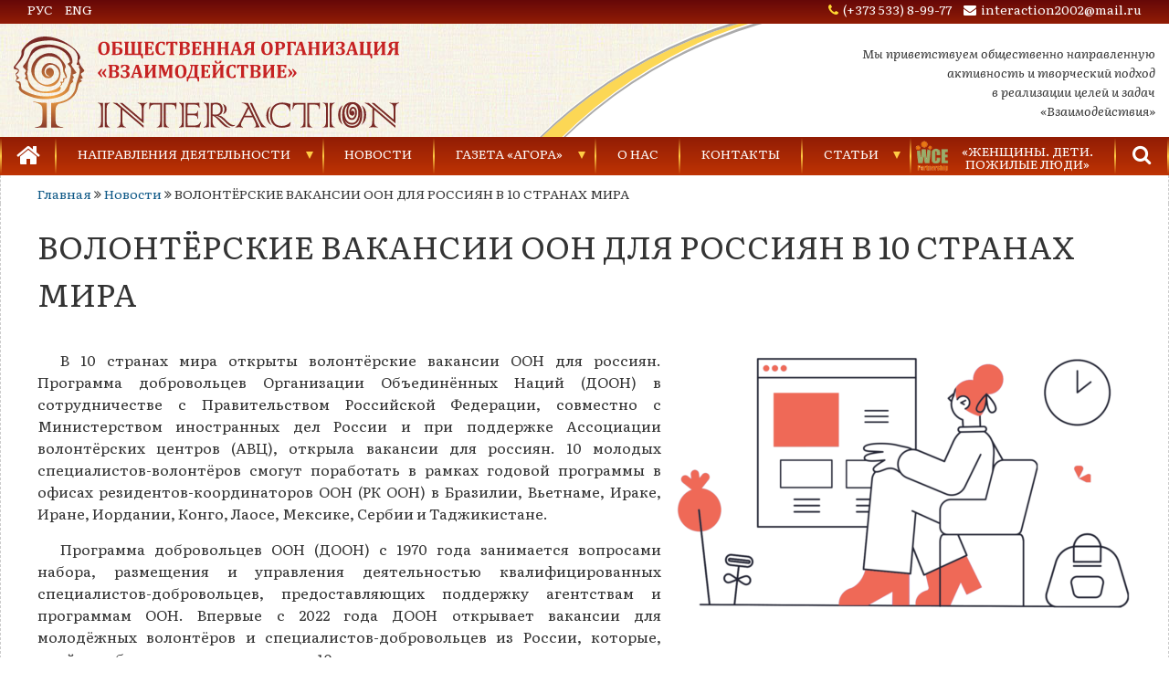

--- FILE ---
content_type: text/html; charset=UTF-8
request_url: https://ngointeraction.org/news/volontyorskie-vakansii-oon-dlya-rossiyan-v-10-stranah-mira/
body_size: 7003
content:
<!DOCTYPE html>
<html lang="ru-RU" prefix="og: http://ogp.me/ns#">
<head>
<meta charset="UTF-8">
<meta name="viewport" content="width=device-width, initial-scale=1">
<link href="https://fonts.googleapis.com/css2?family=Literata:ital,wght@0,400;0,600;1,400&amp;display=swap" rel="stylesheet"> 
<meta name='robots' content='index, follow, max-image-preview:large, max-snippet:-1, max-video-preview:-1' />

	<!-- This site is optimized with the Yoast SEO plugin v26.8 - https://yoast.com/product/yoast-seo-wordpress/ -->
	<title>ВОЛОНТЁРСКИЕ ВАКАНСИИ ООН ДЛЯ РОССИЯН В 10 СТРАНАХ МИРА - Общественная организация «Взаимодействие»</title>
	<meta name="description" content="ВОЛОНТЁРСКИЕ ВАКАНСИИ ООН ДЛЯ РОССИЯН В 10 СТРАНАХ МИРА - Общественная организация «Взаимодействие»" />
	<link rel="canonical" href="https://ngointeraction.org/news/volontyorskie-vakansii-oon-dlya-rossiyan-v-10-stranah-mira/" />
	<meta property="og:locale" content="ru_RU" />
	<meta property="og:type" content="article" />
	<meta property="og:title" content="ВОЛОНТЁРСКИЕ ВАКАНСИИ ООН ДЛЯ РОССИЯН В 10 СТРАНАХ МИРА - Общественная организация «Взаимодействие»" />
	<meta property="og:description" content="ВОЛОНТЁРСКИЕ ВАКАНСИИ ООН ДЛЯ РОССИЯН В 10 СТРАНАХ МИРА - Общественная организация «Взаимодействие»" />
	<meta property="og:url" content="https://ngointeraction.org/news/volontyorskie-vakansii-oon-dlya-rossiyan-v-10-stranah-mira/" />
	<meta property="og:site_name" content="Общественная организация «Взаимодействие»" />
	<meta property="article:modified_time" content="2023-10-17T18:54:19+00:00" />
	<meta property="og:image" content="https://ngointeraction.org/wp-content/uploads/2023/10/hero-e1697568830787.png" />
	<meta property="og:image:width" content="500" />
	<meta property="og:image:height" content="319" />
	<meta property="og:image:type" content="image/png" />
	<meta name="twitter:card" content="summary_large_image" />
	<script type="application/ld+json" class="yoast-schema-graph">{"@context":"https://schema.org","@graph":[{"@type":"WebPage","@id":"https://ngointeraction.org/news/volontyorskie-vakansii-oon-dlya-rossiyan-v-10-stranah-mira/","url":"https://ngointeraction.org/news/volontyorskie-vakansii-oon-dlya-rossiyan-v-10-stranah-mira/","name":"ВОЛОНТЁРСКИЕ ВАКАНСИИ ООН ДЛЯ РОССИЯН В 10 СТРАНАХ МИРА - Общественная организация «Взаимодействие»","isPartOf":{"@id":"https://ngointeraction.org/#website"},"primaryImageOfPage":{"@id":"https://ngointeraction.org/news/volontyorskie-vakansii-oon-dlya-rossiyan-v-10-stranah-mira/#primaryimage"},"image":{"@id":"https://ngointeraction.org/news/volontyorskie-vakansii-oon-dlya-rossiyan-v-10-stranah-mira/#primaryimage"},"thumbnailUrl":"https://ngointeraction.org/wp-content/uploads/2023/10/hero-e1697568830787.png","datePublished":"2023-10-17T18:53:59+00:00","dateModified":"2023-10-17T18:54:19+00:00","description":"ВОЛОНТЁРСКИЕ ВАКАНСИИ ООН ДЛЯ РОССИЯН В 10 СТРАНАХ МИРА - Общественная организация «Взаимодействие»","breadcrumb":{"@id":"https://ngointeraction.org/news/volontyorskie-vakansii-oon-dlya-rossiyan-v-10-stranah-mira/#breadcrumb"},"inLanguage":"ru-RU","potentialAction":[{"@type":"ReadAction","target":["https://ngointeraction.org/news/volontyorskie-vakansii-oon-dlya-rossiyan-v-10-stranah-mira/"]}]},{"@type":"ImageObject","inLanguage":"ru-RU","@id":"https://ngointeraction.org/news/volontyorskie-vakansii-oon-dlya-rossiyan-v-10-stranah-mira/#primaryimage","url":"https://ngointeraction.org/wp-content/uploads/2023/10/hero-e1697568830787.png","contentUrl":"https://ngointeraction.org/wp-content/uploads/2023/10/hero-e1697568830787.png","width":500,"height":319},{"@type":"BreadcrumbList","@id":"https://ngointeraction.org/news/volontyorskie-vakansii-oon-dlya-rossiyan-v-10-stranah-mira/#breadcrumb","itemListElement":[{"@type":"ListItem","position":1,"name":"Главная","item":"https://ngointeraction.org/"},{"@type":"ListItem","position":2,"name":"Новости","item":"https://ngointeraction.org/news/"},{"@type":"ListItem","position":3,"name":"ВОЛОНТЁРСКИЕ ВАКАНСИИ ООН ДЛЯ РОССИЯН В 10 СТРАНАХ МИРА"}]},{"@type":"WebSite","@id":"https://ngointeraction.org/#website","url":"https://ngointeraction.org/","name":"Общественная организация «Взаимодействие»","description":"Общественная организация «Взаимодействие»","publisher":{"@id":"https://ngointeraction.org/#organization"},"potentialAction":[{"@type":"SearchAction","target":{"@type":"EntryPoint","urlTemplate":"https://ngointeraction.org/?s={search_term_string}"},"query-input":{"@type":"PropertyValueSpecification","valueRequired":true,"valueName":"search_term_string"}}],"inLanguage":"ru-RU"},{"@type":"Organization","@id":"https://ngointeraction.org/#organization","name":"Общественная организация «Взаимодействие»","url":"https://ngointeraction.org/","logo":{"@type":"ImageObject","inLanguage":"ru-RU","@id":"https://ngointeraction.org/#/schema/logo/image/","url":"https://ngointeraction.org/wp-content/uploads/2021/01/logo.png","contentUrl":"https://ngointeraction.org/wp-content/uploads/2021/01/logo.png","width":512,"height":512,"caption":"Общественная организация «Взаимодействие»"},"image":{"@id":"https://ngointeraction.org/#/schema/logo/image/"}}]}</script>
	<!-- / Yoast SEO plugin. -->


<link rel='stylesheet' id='awesome-css' href='//cdnjs.cloudflare.com/ajax/libs/font-awesome/4.7.0/css/font-awesome.min.css' media='all' />
<link rel='stylesheet' id='fancybox-css' href='//cdnjs.cloudflare.com/ajax/libs/fancybox/3.5.7/jquery.fancybox.min.css' media='all' />
<link rel='stylesheet' id='style-css' href='https://ngointeraction.org/wp-content/themes/interaction/style.css' media='all' />
<link rel="icon" href="https://ngointeraction.org/wp-content/uploads/2021/01/cropped-logo-32x32.png" sizes="32x32" />
<link rel="icon" href="https://ngointeraction.org/wp-content/uploads/2021/01/cropped-logo-192x192.png" sizes="192x192" />
<link rel="apple-touch-icon" href="https://ngointeraction.org/wp-content/uploads/2021/01/cropped-logo-180x180.png" />
<meta name="msapplication-TileImage" content="https://ngointeraction.org/wp-content/uploads/2021/01/cropped-logo-270x270.png" />
</head>
<body class="wp-singular news-template-default single single-news postid-2937 wp-theme-interaction">
<div class="wrapper">
	<header>
		<div class="header_top">
			<a href="/">
				<img src="https://ngointeraction.org/wp-content/themes/interaction/img/logo_fixed.svg" class="logo_fixed" alt="Общественная организация «Взаимодействие»">
			</a>
			<div class="header_sub_top">
				<div class="header_sub_top_item1"><h1>Общественная организация «Взаимодействие»</h1></div>
				<div class="header_sub_top_item2">
					<a href="/">РУС</a>
					<a href="/en/">ENG</a>
				</div>
				<div class="header_sub_top_item3">
					<a href="tel:+37353389977" class="tel">(+373 533) 8-99-77</a>
					<a href="mailto:interaction2002@mail.ru" class="mailto">interaction2002@mail.ru</a>
				</div>
			</div>
		</div>
		<div class="menu_burger">
			<span></span>
		</div>
		<div class="container">
			<div class="flex_row header_bottom">
				<div>
					<a href="/">
						<img src="https://ngointeraction.org/wp-content/themes/interaction/img/logo.svg" alt="Общественная организация «Взаимодействие»">
					</a>
				</div>
				<div>Мы приветствуем общественно направленную<br>активность и творческий подход<br>в реализации целей и задач<br>«Взаимодействия»</div>
			</div>
		</div>
	</header>
		<nav class="menu">
		<div class="container">
			<ul class="header_menu"><li id="menu-item-539" class="menu-item menu-item-type-custom menu-item-object-custom menu-item-539"><a href="/"><i class="fa fa-home fa-2x"></i></a></li>
<li id="menu-item-10" class="menu-item menu-item-type-custom menu-item-object-custom menu-item-has-children menu-item-10"><a href="#">Направления деятельности</a>
<ul class="sub-menu">
	<li id="menu-item-96" class="menu-item menu-item-type-post_type menu-item-object-line menu-item-96"><a href="https://ngointeraction.org/line/preduprezhdenie-torgovli-lyudmi/">Предупреждение торговли людьми</a></li>
	<li id="menu-item-97" class="menu-item menu-item-type-post_type menu-item-object-line menu-item-97"><a href="https://ngointeraction.org/line/preduprezhdenie-nasiliya-v-seme/">Предупреждение насилия в семье</a></li>
	<li id="menu-item-98" class="menu-item menu-item-type-post_type menu-item-object-line menu-item-98"><a href="https://ngointeraction.org/line/prava-cheloveka-i-razvitie-grazhdanskogo-obshhestva/">Права человека и развитие гражданского общества</a></li>
	<li id="menu-item-99" class="menu-item menu-item-type-post_type menu-item-object-line menu-item-99"><a href="https://ngointeraction.org/line/razvitie-detej-i-molodyozhi/">Развитие детей и молодёжи</a></li>
</ul>
</li>
<li id="menu-item-226" class="menu-item menu-item-type-post_type_archive menu-item-object-news menu-item-226"><a href="https://ngointeraction.org/news/">Новости</a></li>
<li id="menu-item-160" class="menu-item menu-item-type-custom menu-item-object-custom menu-item-has-children menu-item-160"><a href="#">Газета «Агора»</a>
<ul class="sub-menu">
	<li id="menu-item-184" class="menu-item menu-item-type-post_type menu-item-object-agora menu-item-184"><a href="https://ngointeraction.org/agora/agora-2021/">Газеты за 2021 г.</a></li>
	<li id="menu-item-185" class="menu-item menu-item-type-post_type menu-item-object-agora menu-item-185"><a href="https://ngointeraction.org/agora/agora-2020/">Газеты за 2020 г.</a></li>
	<li id="menu-item-186" class="menu-item menu-item-type-post_type menu-item-object-agora menu-item-186"><a href="https://ngointeraction.org/agora/agora-2019/">Газеты за 2019 г.</a></li>
	<li id="menu-item-187" class="menu-item menu-item-type-post_type menu-item-object-agora menu-item-187"><a href="https://ngointeraction.org/agora/agora-2018/">Газеты за 2018 г.</a></li>
	<li id="menu-item-188" class="menu-item menu-item-type-post_type menu-item-object-agora menu-item-188"><a href="https://ngointeraction.org/agora/agora-2017/">Газеты за 2017 г.</a></li>
	<li id="menu-item-189" class="menu-item menu-item-type-post_type menu-item-object-agora menu-item-189"><a href="https://ngointeraction.org/agora/agora-2016/">Газеты за 2016 г.</a></li>
	<li id="menu-item-190" class="menu-item menu-item-type-post_type menu-item-object-agora menu-item-190"><a href="https://ngointeraction.org/agora/agora-2015/">Газеты за 2015 г.</a></li>
	<li id="menu-item-191" class="menu-item menu-item-type-post_type menu-item-object-agora menu-item-191"><a href="https://ngointeraction.org/agora/agora-2014/">Газеты за 2014 г.</a></li>
	<li id="menu-item-192" class="menu-item menu-item-type-post_type menu-item-object-agora menu-item-192"><a href="https://ngointeraction.org/agora/agora-2013/">Газеты за 2013 г.</a></li>
	<li id="menu-item-193" class="menu-item menu-item-type-post_type menu-item-object-agora menu-item-193"><a href="https://ngointeraction.org/agora/agora-2012/">Газеты за 2012 г.</a></li>
</ul>
</li>
<li id="menu-item-31" class="menu-item menu-item-type-post_type menu-item-object-page menu-item-31"><a href="https://ngointeraction.org/about/">О нас</a></li>
<li id="menu-item-30" class="menu-item menu-item-type-post_type menu-item-object-page menu-item-30"><a href="https://ngointeraction.org/contacts/">Контакты</a></li>
<li id="menu-item-221" class="menu-item menu-item-type-custom menu-item-object-custom menu-item-has-children menu-item-221"><a href="#">Статьи</a>
<ul class="sub-menu">
	<li id="menu-item-225" class="menu-item menu-item-type-post_type_archive menu-item-object-trafficking menu-item-225"><a href="https://ngointeraction.org/trafficking/">Торговля людьми</a></li>
	<li id="menu-item-229" class="menu-item menu-item-type-post_type_archive menu-item-object-violence menu-item-229"><a href="https://ngointeraction.org/violence/">Насилие в семье</a></li>
	<li id="menu-item-273" class="menu-item menu-item-type-post_type_archive menu-item-object-video menu-item-273"><a href="https://ngointeraction.org/video/">Видеозаписи</a></li>
</ul>
</li>
<li class="wce_menu_item"><img src="https://ngointeraction.org/wp-content/themes/interaction/img/wce.png" alt=""><a href="http://wcepartnership.org/" target="_blank" rel="nofollow noopener">«Женщины. Дети.<br>Пожилые люди»</a></li><li class="search_menu_item"><i class="fa fa-search fa-2x"></i></li></ul>			
	<form id="searchform" role="search" action="https://ngointeraction.org/">
		<input type="search" name="s" id="s" value="" placeholder="Поиск" required>
		<button type="submit"><i class="fa fa-search"></i></button>
	</form>		</div>
	</nav>
		<main>
				<section class="breadcrumb">
			<div class="container">
			<span><span><a href="https://ngointeraction.org/">Главная</a></span> <i class="fa fa-angle-double-right"></i> <span><a href="https://ngointeraction.org/news/">Новости</a></span> <i class="fa fa-angle-double-right"></i> <span class="breadcrumb_last" aria-current="page">ВОЛОНТЁРСКИЕ ВАКАНСИИ ООН ДЛЯ РОССИЯН В 10 СТРАНАХ МИРА</span></span>			</div>
		</section>
		<section class="page_wrapper">
	<div class="container clearfix">
	<h1>ВОЛОНТЁРСКИЕ ВАКАНСИИ ООН ДЛЯ РОССИЯН В 10 СТРАНАХ МИРА</h1>
			<img width="500" height="319" src="https://ngointeraction.org/wp-content/uploads/2023/10/hero-e1697568830787.png" class="pull_right wp-post-image" alt="" decoding="async" fetchpriority="high" />		<p><span id="more-2937"></span></p>
<p>В 10 странах мира открыты волонтёрские вакансии ООН для россиян. Программа добровольцев Организации Объединённых Наций (ДООН) в сотрудничестве с Правительством Российской Федерации, совместно с Министерством иностранных дел России и при поддержке Ассоциации волонтёрских центров (АВЦ), открыла вакансии для россиян. 10 молодых специалистов-волонтёров cмогут поработать в рамках годовой программы в офисах резидентов-координаторов ООН (РК ООН) в Бразилии, Вьетнаме, Ираке, Иране, Иордании, Конго, Лаосе, Мексике, Сербии и Таджикистане.</p>
<p>Программа добровольцев ООН (ДООН) с 1970 года занимается вопросами набора, размещения и управления деятельностью квалифицированных специалистов-добровольцев, предоставляющих поддержку агентствам и программам ООН. Впервые с 2022 года ДООН открывает вакансии для молодёжных волонтёров и специалистов-добровольцев из России, которые, пройдя отбор, смогут отправиться в 10 стран мира.</p>
<p>В офисе РК ООН в Бразилии необходим помощник по координации и обработке данных, который будет заниматься сопровождением информационной панели по Целям устойчивого развития (ЦУР), принимать участие в подготовке ежегодного отчёта страновой команды ООН.</p>
<p>Ссылка для отклика: <a href="https://app.unv.org/opportunities/1734853683235072">https://app.unv.org/opportunities/1734853683235072</a></p>
<p>Вьетнам ждёт младшего сотрудника по координации и взаимодействию с молодёжью.</p>
<p>Ссылка для отклика: <a href="https://app.unv.org/opportunities/1737237354284288">https://app.unv.org/opportunities/1737237354284288</a><br />
Для работы в Республике Конго ищут младшего сотрудника по координации развития и управлению данными.</p>
<p>Ссылка для отклика: <a href="https://app.unv.org/opportunities/1737039287783680">https://app.unv.org/opportunities/1737039287783680</a></p>
<p>Офис РК ООН в Иране приглашает российского специалиста по экономике.</p>
<p>Ссылка для отклика: <a href="https://app.unv.org/opportunities/1735788066087168">https://app.unv.org/opportunities/1735788066087168</a><br />
Волонтёр, который будет отобран на работу в Ираке, должен будет проводить исследования, организовывать совещания экспертов и мастер-классы, готовить материалы для докладов к политическим форумам.</p>
<p>Ссылка для отклика: <a href="https://app.unv.org/opportunities/1735011637537024">https://app.unv.org/opportunities/1735011637537024</a></p>
<p>В Сербии требуется младший сотрудник по сбору данных, мониторингу, оценке и отчётности.</p>
<p>Ссылка для отклика: <a href="https://app.unv.org/opportunities/1736954942779648">https://app.unv.org/opportunities/1736954942779648</a><br />
Также волонтёры из России необходимы представительствам ООН в:</p>
<p>Иордании — <a href="https://app.unv.org/opportunities/1735010601562368">https://app.unv.org/opportunities/1735010601562368</a><br />
Лаосе — https://app.unv.org/opportunities/1736334101376256</p>
<p>Мексике — <a href="https://app.unv.org/opportunities/1692734873347328">https://app.unv.org/opportunities/1692734873347328</a></p>
<p>Таджикистане — <a href="https://app.unv.org/opportunities/1736951923522816">https://app.unv.org/opportunities/1736951923522816</a></p>
<p>Основные требования к кандидатам:</p>
<p>Квалификация, умение работать в команде, высокая мотивированность и целеустремлённость, готовность к обучению и обмену знаниями с коллегами<br />
Для всех волонтёров обязательно свободное владением английским языком; для тех, кто будет работать в Республике Конго, дополнительно необходим французский, в Мексике — испанский<br />
Претендовать на вакансии молодёжных волонтёров ООН могут россияне от 18 до 26 лет с опытом работы до трёх лет<br />
Специалисты-добровольцы должны быть не моложе 27 лет и иметь опыт работы в смежной сфере не менее трёх лет<br />
В случае переезда в выбранную в страну с семьёй, личные расходы участникам программы будут оплачены</p>
<p>Заявки принимаются до 30 октября 2023 года.</p>
<p>Чтобы откликнуться на вакансию — необходимо подписаться на сервис и заполнить анкету по ссылке:<br />
<a href="https://facancy.ru/vacancies/volontiorskie-vakansii-oon-dlia-rossiian-v-10-stranakh-mira?slug=volontiorskie-vakansii-oon-dlia-rossiian-v-10-stranakh-mira&#038;utm_campaign=vacancies_subscription.2023-10-16&#038;utm_content=vacancies_subscription.2023-10-16&#038;utm_medium=email&#038;utm_source=vcsender">https://facancy.ru/vacancies/volontiorskie-vakansii-oon-dlia-rossiian-v-10-stranakh-mira?slug=volontiorskie-vakansii-oon-dlia-rossiian-v-10-stranakh-mira&#038;utm_campaign=vacancies_subscription.2023-10-16&#038;utm_content=vacancies_subscription.2023-10-16&#038;utm_medium=email&#038;utm_source=vcsender</a></p>
			</div>
</section>
		<section class="helpline">
		<div class="container">
							<img src="https://ngointeraction.org/wp-content/uploads/2021/01/099.gif" alt="">
		</div>
	</section>
		<section class="banner_home">
		<div class="container">
			<div class="flex_row">
										<div class="banner_item">
					<a href="http://ngointeraction.org/line/preduprezhdenie-nasiliya-v-seme/" target="_blank" rel="nofollow noopener">
						<img src="https://ngointeraction.org/wp-content/uploads/2021/01/banner1.jpg" alt="" class="main_img">
												<img src="https://ngointeraction.org/wp-content/uploads/2021/01/banner11.jpg" alt="" class="hover_img">
											</a>
				</div>
							<div class="banner_item">
					<a href="http://ngointeraction.org/line/preduprezhdenie-torgovli-lyudmi/" target="_blank" rel="nofollow noopener">
						<img src="https://ngointeraction.org/wp-content/uploads/2021/01/banner2.jpg" alt="" class="main_img">
												<img src="https://ngointeraction.org/wp-content/uploads/2021/01/banner22.jpg" alt="" class="hover_img">
											</a>
				</div>
							<div class="banner_item">
					<a href="http://добровольцыэтомы.org/" target="_blank" rel="nofollow noopener">
						<img src="https://ngointeraction.org/wp-content/uploads/2021/01/banner3.gif" alt="" class="main_img">
												<img src="https://ngointeraction.org/wp-content/uploads/2021/01/banner33.jpg" alt="" class="hover_img">
											</a>
				</div>
							<div class="banner_item">
					<a href="http://edu-work.org/" target="_blank" rel="nofollow noopener">
						<img src="https://ngointeraction.org/wp-content/uploads/2021/01/banner4.jpg" alt="" class="main_img">
											</a>
				</div>
							<div class="banner_item">
					<a href="http://wcepartnership.org/" target="_blank" rel="nofollow noopener">
						<img src="https://ngointeraction.org/wp-content/uploads/2021/01/banner5.jpg" alt="" class="main_img">
											</a>
				</div>
							<div class="banner_item">
					<a href="http://respectmediation.pro/" target="_blank" rel="nofollow noopener">
						<img src="https://ngointeraction.org/wp-content/uploads/2021/01/banner6.jpg" alt="" class="main_img">
											</a>
				</div>
							<div class="banner_item">
					<a href="http://ngointeraction.org/agora/" target="_blank" rel="nofollow noopener">
						<img src="https://ngointeraction.org/wp-content/uploads/2021/01/banner7.jpg" alt="" class="main_img">
											</a>
				</div>
						</div>
		</div>
	</section>
	</main>
<footer>
	<div class="container">
		<div class="flex_row">
			<div class="flex_col4 center">
				<img src="https://ngointeraction.org/wp-content/themes/interaction/img/logo_footer.svg" alt="Общественная организация «Взаимодействие»">
				<p class="fz14">Общественная организация<br>«Взаимодействие»</p>
				<a href="https://metrika.yandex.ru/stat/?id=57249460&amp;from=informer" target="_blank" rel="nofollow"><img src="https://informer.yandex.ru/informer/57249460/3_1_782525FF_580505FF_1_uniques" style="width:88px; height:31px; border:0;" alt="Яндекс.Метрика" title="Яндекс.Метрика: данные за сегодня (просмотры, визиты и уникальные посетители)" class="ym-advanced-informer" data-cid="57249460" data-lang="ru"></a>
			</div>
			<div class="flex_col4">
				<p>Приднестровье, Тирасполь,<br>Одесская,&nbsp;73</p>
				<p>Телефоны:<br>(+373 533)&nbsp;8-99-77 (факс),<br>8-60-30, 5-11-58</p>
				<p>Бесплатно по Приднестровью:<br>0&nbsp;800&nbsp;88888, 0&nbsp;800&nbsp;99800</p>
				<p><a href="/polic/" rel="nofollow">Политика конфиденциальности</a></p>
			</div>
			<div class="flex_col4"><ul id="menu-futer-menyu-1" class="footer_menu"><li id="menu-item-11" class="menu-item menu-item-type-custom menu-item-object-custom menu-item-11"><a href="/line/">Направления деятельности</a></li>
<li id="menu-item-12" class="menu-item menu-item-type-custom menu-item-object-custom menu-item-12"><a href="/news/">Новости</a></li>
<li id="menu-item-316" class="menu-item menu-item-type-post_type_archive menu-item-object-agora menu-item-316"><a href="https://ngointeraction.org/agora/">Газета «Агора»</a></li>
<li id="menu-item-33" class="menu-item menu-item-type-post_type menu-item-object-page menu-item-33"><a href="https://ngointeraction.org/about/">О нас</a></li>
<li id="menu-item-32" class="menu-item menu-item-type-post_type menu-item-object-page menu-item-32"><a href="https://ngointeraction.org/contacts/">Контакты</a></li>
<li id="menu-item-317" class="menu-item menu-item-type-post_type_archive menu-item-object-video menu-item-317"><a href="https://ngointeraction.org/video/">Видеозаписи</a></li>
</ul></div>			<div class="flex_col4"><ul id="menu-futer-menyu-2" class="footer_menu"><li id="menu-item-158" class="menu-item menu-item-type-post_type menu-item-object-line menu-item-158"><a target="_blank" href="https://ngointeraction.org/line/preduprezhdenie-torgovli-lyudmi/">Горячая Линия 0-800-88888</a></li>
<li id="menu-item-159" class="menu-item menu-item-type-post_type menu-item-object-line menu-item-159"><a target="_blank" href="https://ngointeraction.org/line/preduprezhdenie-nasiliya-v-seme/">Телефон Доверия 0-800-99-800</a></li>
<li id="menu-item-16" class="menu-item menu-item-type-custom menu-item-object-custom menu-item-16"><a target="_blank" rel="nofollow noopener" href="http://добровольцыэтомы.org/">«Добровольцы – это МЫ!»</a></li>
<li id="menu-item-17" class="menu-item menu-item-type-custom menu-item-object-custom menu-item-17"><a target="_blank" rel="nofollow noopener" href="http://edu-work.org/">«Работа и образование в стране и за рубежом»</a></li>
<li id="menu-item-18" class="menu-item menu-item-type-custom menu-item-object-custom menu-item-18"><a target="_blank" rel="nofollow noopener" href="http://wcepartnership.org/">«Женщины. Дети. Пожилые люди»</a></li>
<li id="menu-item-19" class="menu-item menu-item-type-custom menu-item-object-custom menu-item-19"><a target="_blank" rel="nofollow noopener" href="http://respectmediation.pro/">«Респект»</a></li>
</ul></div>		</div>
		<div class="copyright">
			<i class="fa fa-copyright"></i>&nbsp;2026 <a href="/" target="_blank" rel="nofollow">NGOINTERACTION.ORG</a>
		</div>
	</div>
	<div class="totop">
		<div class="scroll">
			<i class="fa fa-chevron-up"></i>
		</div>
	</div>
</footer>
</div>
<script src="//cdnjs.cloudflare.com/ajax/libs/jquery/3.7.1/jquery.min.js" id="jquery-js"></script>
<script src="//cdnjs.cloudflare.com/ajax/libs/fancybox/3.5.7/jquery.fancybox.min.js" id="fancybox-js"></script>
<script src="https://ngointeraction.org/wp-content/themes/interaction/js/script.js" id="script-js"></script>
<script src="//code.jivosite.com/widget/e0xE0GV42P" async></script>
<!-- Yandex.Metrika counter --><script>(function(m,e,t,r,i,k,a){m[i]=m[i]||function(){(m[i].a=m[i].a||[]).push(arguments)}; m[i].l=1*new Date();k=e.createElement(t),a=e.getElementsByTagName(t)[0],k.async=1,k.src=r,a.parentNode.insertBefore(k,a)}) (window, document, "script", "https://mc.yandex.ru/metrika/tag.js", "ym"); ym(57249460, "init", { clickmap:true, trackLinks:true, accurateTrackBounce:true});</script><noscript><div><img src="https://mc.yandex.ru/watch/57249460" style="position:absolute; left:-9999px;" alt=""></div></noscript><!-- /Yandex.Metrika counter -->
<!-- Global site tag (gtag.js) - Google Analytics -->
<script src="https://www.googletagmanager.com/gtag/js?id=UA-157263969-1" async></script>
<script>window.dataLayer = window.dataLayer || [];function gtag(){dataLayer.push(arguments);}gtag('js', new Date());gtag('config', 'UA-157263969-1');</script>
</body>
</html>

--- FILE ---
content_type: text/css
request_url: https://ngointeraction.org/wp-content/themes/interaction/style.css
body_size: 5206
content:
/*
Theme Name: INTERACTION
Theme URI: /
Description: This theme is development for INTERACTION
Author: Веб-студия "Тира"
Author URI: http://www.tira24.ru
Version: 1.0
*/

textarea:focus::-webkit-input-placeholder,input:focus::-webkit-input-placeholder {
opacity:0;
-webkit-transition:opacity .3s;
transition:opacity .3s
}

textarea:focus::-moz-placeholder,input:focus::-moz-placeholder {
opacity:0;
-moz-transition:opacity .3s;
transition:opacity .3s
}

textarea:focus:-moz-placeholder,input:focus:-moz-placeholder {
opacity:0;
-moz-transition:opacity .3s;
transition:opacity .3s
}

textarea:focus:-ms-input-placeholder,input:focus:-ms-input-placeholder {
opacity:0;
-ms-transition:opacity .3s;
transition:opacity .3s
}

*,:after,:before {
padding:0;
margin:0;
border:0;
-webkit-box-sizing:border-box;
        box-sizing:border-box
}

html,body {
height:100%;
font-size:100%;
-webkit-text-size-adjust:100%;
   -moz-text-size-adjust:100%;
    -ms-text-size-adjust:100%;
        text-size-adjust:100%
}

body {
font-family:Literata,"Helvetica Neue",Helvetica,Arial,sans-serif;
font-size:16px;
font-weight:300;
line-height:1.5;
color:#333;
background-color:#fff;
background-image:url(img/bg.jpg)
}

header,footer,main,section,nav {
display:block
}

button,input,optgroup,select,textarea {
font-family:inherit
}

h1,h2,h3,h4,h5,h6 {
font-weight:400
}

a,a:hover,a:focus,button,button:hover,button:focus,input {
text-decoration:none;
outline:0;
-webkit-transition:all .3s;
-o-transition:all .3s;
transition:all .3s
}

:focus,:active {
outline:0
}

a {
color:#0f5987
}

a:hover {
color:#2b9ae0
}

p {
margin:0 0 15px
}

b,strong {
font-weight:700
}

small {
font-size:80%
}

sub,sup {
font-size:75%;
line-height:0;
position:relative;
vertical-align:baseline
}

sup {
top:-.5em
}

sub {
bottom:-.25em
}

img {
max-width:100%;
height:auto;
border:none;
vertical-align:middle
}

ol,ul {
padding-left:40px;
margin-bottom:15px
}

main {
-webkit-box-flex:1;
    -ms-flex:1 1 auto;
        flex:1 1 auto
}

header {
position:relative;
overflow:hidden
}

footer {
color:#fff;
font-size:12px;
padding:40px 0 20px;
background-image:-webkit-gradient(linear, left bottom, left top, from(#400404), color-stop(#580505), to(#400404));
background-image:-o-linear-gradient(bottom, #400404, #580505, #400404);
background-image:linear-gradient(to top, #400404, #580505, #400404)
}

footer a {
color:#fff;
}

footer a:hover {
color:#fff;
border-bottom:1px dashed
}

.search footer p {
border:none;
padding:0;
margin:0 0 15px
}

h1 {
font-size:calc(16px + 1vw);
text-transform:uppercase;
padding:20px 0
}

h2 {
font-size:calc(12px + 1vw);
text-transform:uppercase;
padding:20px 0 10px
}

h3 {
font-size:calc(14px + .5vw);
text-transform:uppercase;
padding:20px 0 10px
}

h5 {
font-size:15px;
font-weight:700
}

hr {
width:50%;
border:1px solid;
margin:5px auto 5px auto
}

.pull_left {
float:left;
margin-right:15px;
margin-bottom:15px
}

.pull_right,.right_slide img {
float:right;
margin-left:15px;
margin-bottom:15px
}

.wrapper {
min-height:100%;
display:-webkit-box;
display:-ms-flexbox;
display:flex;
-webkit-box-orient:vertical;
-webkit-box-direction:normal;
    -ms-flex-direction:column;
        flex-direction:column;
overflow:hidden
}

.container {
max-width:1280px;
padding-right:15px;
padding-left:15px;
margin-right:auto;
margin-left:auto
}

.flex_row {
display:-webkit-box;
display:-ms-flexbox;
display:flex;
-webkit-box-pack:justify;
    -ms-flex-pack:justify;
        justify-content:space-between;
-ms-flex-wrap:wrap;
    flex-wrap:wrap;
margin-right:-15px;
margin-left:-15px
}

.flex_col2 {
-ms-flex-preferred-size:50%;
    flex-basis:50%;
max-width:50%;
padding-right:15px;
padding-left:15px
}

.flex_col3 {
-ms-flex-preferred-size:33.333%;
    flex-basis:33.333%;
max-width:33.333%;
padding-right:15px;
padding-left:15px
}

.flex_col4 {
-ms-flex-preferred-size:25%;
    flex-basis:25%;
max-width:25%;
padding-right:15px;
padding-left:15px
}

.clearfix:after {
content:'';
display:block;
clear:both
}

body.open {
overflow:hidden
}

.center {
text-align:center
}

.totop,.menu_burger,.dn,.menu.fixed .header_menu .first_menu_item,.text_hide,.header_top.fixed .header_sub_top_item2 {
display:none
}

.scroll {
position:fixed;
right:15px;
bottom:60px;
width:50px;
height:50px;
background-color:#000;
color:#fff;
border-radius:50%;
padding:14px;
font-size:21px;
line-height:0;
opacity:.2;
cursor:pointer;
z-index:1040;
-webkit-transition:all 1s;
-o-transition:all 1s;
transition:all 1s
}

.scroll:hover {
opacity:1
}

.header_top {
position:fixed;
width:100%;
height:26px;
color:#fff;
font-size:14px;
background-image:-webkit-gradient(linear, left top, left bottom, from(#660808), to(#921D05));
background-image:-o-linear-gradient(top, #660808, #921D05);
background-image:linear-gradient(to bottom, #660808, #921D05);
z-index:1011
}

.header_sub_top {
display:-webkit-box;
display:-ms-flexbox;
display:flex;
-webkit-box-pack:justify;
    -ms-flex-pack:justify;
        justify-content:space-between;
position:relative
}

.header_sub_top .header_sub_top_item1 {
width:0;
overflow:hidden;
margin-left:70px;
-webkit-transition:all .3s;
-o-transition:all .3s;
transition:all .3s
}

.header_sub_top .header_sub_top_item1 h1 {
white-space:nowrap;
font-weight:700;
font-size:14px;
text-transform:none;
padding:0;
margin:0
}

.header_top.fixed .header_sub_top_item1 {
width:350px
}

.header_sub_top .header_sub_top_item2 {
position:absolute;
margin-left:20px
}

.header_sub_top .header_sub_top_item3 {
margin-right:20px
}

.header_top .tel,.header_top .mailto {
color:#fff;
margin-right:10px
}

.header_top .header_sub_top_item2 a {
color:#fff;
margin-left:10px
}

.header_top .tel:hover,.header_top .mailto:hover,.header_top .header_sub_top_item2 a:hover {
border-bottom:1px dashed
}

.header_top .tel:before,.header_top .mailto:before {
font-family:FontAwesome;
}

.header_top .tel:first-child:before {
content:'\f095';
color:#ffda33;
margin-right:5px
}

.header_top .mailto:last-child:before {
content:'\f0e0';
margin-right:5px
}

.logo_fixed {
position:absolute;
top:5px;
left:12px;
height:0;
overflow:hidden;
-webkit-transition:all .3s;
-o-transition:all .3s;
transition:all .3s
}

.header_top.fixed .logo_fixed {
height:55px
}

.header_bottom {
-ms-flex-wrap:nowrap;
    flex-wrap:nowrap;
-webkit-box-align:center;
    -ms-flex-align:center;
        align-items:center;
margin:40px 0 10px
}

.header_bottom div:last-child {
font-size:14px;
font-style:italic;
text-align:right
}

.menu {
top:0;
background-image:-webkit-gradient(linear, left top, left bottom, from(#921d05), to(#be3303));
background-image:-o-linear-gradient(top, #921d05, #be3303);
background-image:linear-gradient(to bottom, #921d05, #be3303);
-webkit-transition:all .6s;
-o-transition:all .6s;
transition:all .6s;
z-index:10
}

.menu.top_bar {
top:182px
}

.menu .container {
position:relative
}

.menu a,.menu a:hover,.search_menu_item {
color:#fff
}

.menu ul {
list-style:none
}

.menu li {
-webkit-transition:all .3s;
-o-transition:all .3s;
transition:all .3s
}

.menu.fixed {
position:fixed;
top:26px;
width:100%;
-webkit-box-shadow:0 0 13px;
        box-shadow:0 0 13px;
z-index:1010
}

.menu.top_bar.fixed {
top:58px
}

.header_menu {
display:-webkit-box;
display:-ms-flexbox;
display:flex;
-webkit-box-pack:justify;
    -ms-flex-pack:justify;
        justify-content:space-between;
-webkit-box-align:center;
    -ms-flex-align:center;
        align-items:center;
margin:0 -15px 0;
padding:0
}

.header_menu > li > a,.search_menu_item {
height:42px;
display:block;
text-align:center;
padding:8px;
font-size:14px;
text-transform:uppercase
}

.header_menu > li:first-child,.search_menu_item {
max-width:60px
}

.header_menu i[class*="fa-home"] {
line-height:24px
}

.header_menu li:hover,.header_menu .current-menu-item,.header_menu .current-menu-parent {
background-image:-webkit-gradient(linear, left top, left bottom, from(#900), to(#7c1206));
background-image:-o-linear-gradient(top, #900, #7c1206);
background-image:linear-gradient(to bottom, #900, #7c1206)
}

.header_menu .sub-menu {
position:absolute;
top:38px;
left:0;
min-width:-webkit-max-content;
min-width:-moz-max-content;
min-width:max-content;
max-height:0;
overflow:hidden;
margin:0;
padding:6px 0 0 0;
-webkit-transition:all .3s ease-in-out;
-o-transition:all .3s ease-in-out;
transition:all .3s ease-in-out
}

.header_menu > li,.header_menu .sub-menu > li {
position:relative;
-webkit-box-flex:1;
    -ms-flex-positive:1;
        flex-grow:1;
z-index:10
}

.header_menu > li {
border-left:2px solid;
border-image-source:linear-gradient(to bottom, transparent 5%, #fc4, transparent 95%);
border-image-slice:1;
background-image:-webkit-gradient(linear, left top, left bottom, from(#921d05), to(#be3303));
background-image:-o-linear-gradient(top, #921d05, #be3303);
background-image:linear-gradient(to bottom, #921d05, #be3303)
}

.header_menu .sub-menu li {
min-width:160px;
background-color:rgba(142,0,0,.9);
border-bottom:1px solid #ab4444
}

.header_menu .sub-menu li:hover,.header_menu .sub-menu .current-menu-item {
background-image:-webkit-gradient(linear, left top, left bottom, from(#800), to(#6c1206));
background-image:-o-linear-gradient(top, #800, #6c1206);
background-image:linear-gradient(to bottom, #800, #6c1206)
}

.header_menu .sub-menu a {
display:block;
font-size:14px;
padding:10px
}

.header_menu .sub-menu .sub-menu {
top:0;
left:100%;
padding:0 0 0 2px;
}

.header_menu > li:hover > .sub-menu,.header_menu .sub-menu > li:hover .sub-menu {
max-height:1000px
}

.header_menu > .menu-item-has-children a {
padding-right:20px
}

.header_menu .menu-item-has-children:after {
content:'';
position:absolute;
top:16px;
right:0;
width:0;
height:0
}

.header_menu > .menu-item-has-children:after {
border-top:8px solid #fc4;
border-left:4px solid transparent;
border-right:4px solid transparent;
margin-right:10px
}

.header_menu .sub-menu > .menu-item-has-children:after {
border-left:8px solid #fc4;
border-top:4px solid transparent;
border-bottom:4px solid transparent;
margin-right:6px
}

.menu_burger {
position:fixed;
top:40px;
right:0;
width:34px;
height:23px;
cursor:pointer;
margin:15px;
z-index:1030
}

.menu_burger span,.menu_burger:before,.menu_burger:after {
content:'';
position:absolute;
left:0;
width:100%;
height:3px;
background-color:#de0000;
-webkit-transition:all .3s;
-o-transition:all .3s;
transition:all .3s
}

.menu_burger:before {
top:0
}

.menu_burger span {
top:10px
}

.menu_burger:after {
bottom:0
}

.menu_burger.open:before {
top:8px;
-webkit-transform:rotate(45deg);
    -ms-transform:rotate(45deg);
        transform:rotate(45deg)
}

.menu_burger.open span {
-webkit-transform:scale(0);
    -ms-transform:scale(0);
        transform:scale(0)
}

.menu_burger.open:after {
bottom:12px;
-webkit-transform:rotate(-45deg);
    -ms-transform:rotate(-45deg);
        transform:rotate(-45deg)
}

.btn {
display:inline-block;
white-space:nowrap;
background-color:#9b0606;
border:2px solid #9b0606;
color:#fff;
text-transform:uppercase;
font-size:16px;
padding:10px 20px;
border-radius:2px;
cursor:pointer
}

.btn:hover {
background-color:#fff;
color:#9b0606
}

a[disabled],a[disabled]:focus,a[disabled]:hover,button[disabled],button[disabled]:focus,button[disabled]:hover {
opacity:.6;
cursor:not-allowed;
pointer-events:none
}

.error {
padding:0 0 40px;
text-align:center;
color:#9b0606
}

.error h1,.error h2,.text_hide_block h3,.text_hide_block p {
margin:0
}

.error h1 {
font-size:200px;
padding:0
}

.error h2 {
font-size:42px;
padding:10px 0
}

.copyright {
margin-top:40px;
text-align:center
}

.fz14 {
font-size:14px
}

.footer_menu {
list-style:none;
margin:0;
padding:0
}

.footer_menu li {
margin-bottom:12px
}

.footer_menu li:last-child {
margin-bottom:0
}

.slider {
-webkit-user-select:none;
   -moz-user-select:none;
    -ms-user-select:none;
        user-select:none
}

.left_slide {
-ms-flex-preferred-size:30%;
    flex-basis:30%;
max-width:30%;
padding:40px 0;
border-right:2px solid;
border-image-slice:1;
background-color:#fefefa;
border-image-source:linear-gradient(to bottom, transparent 10%, #aaa 25%, #aaa 75%, transparent 90%)
}

.right_slide {
-ms-flex-preferred-size:70%;
    flex-basis:70%;
max-width:70%;
position:relative;
background-color:#fff;
overflow:hidden;
-webkit-perspective:1000px;
        perspective:1000px
}

.left_slide_item {
position:relative;
display:block;
color:#800;
font-weight:700;
text-transform:uppercase;
padding:10px;
margin:10px -2px 15px 20px;
border-left:3px solid transparent
}

.left_slide_item:hover {
color:#800
}

.right_slide_item {
position:absolute;
opacity:0;
padding:20px;
-webkit-transition:all .3s;
-o-transition:all .3s;
transition:all .3s
}

.right_slide_item p {
text-align:justify;
text-indent:25px;
font-size:14px;
line-height:16px;
margin:0 0 7px
}

.left_slide_item.hover {
color:#de0000;
border-left-color:#c00;
background-image:-webkit-gradient(linear, left top, right top, from(#eee), to(#fefefa));
background-image:-o-linear-gradient(left, #eee, #fefefa);
background-image:linear-gradient(to right, #eee, #fefefa)
}

.right_slide_item.hover {
opacity:1
}

.left_slide_item.hover:hover {
color:#de0000
}

.left_slide_item:after {
opacity:0;
content:'';
position:absolute;
top:0;
right:0;
width:10px;
height:100%;
border:solid #aaa;
border-width:2px 0;
background-color:#fff;
-webkit-transition:all .3s;
-o-transition:all .3s;
transition:all .3s
}

.left_slide_item.hover:after {
opacity:1
}

.statistics {
padding:20px 0;
border:solid #888;
border-width:1px 0;
-webkit-box-shadow:0 1px 6px rgba(57,73,76,.4);
        box-shadow:0 1px 6px rgba(57,73,76,.4)
}

.statistics .flex_col4 {
text-align:center
}

.statistics b {
font-size:20px;
color:#a00
}

.statistics p {
font-size:18px;
font-weight:700
}

.news_home_fb .container {
padding:0 40px 20px;
background-color:#f8f8f8;
border:dashed #ccc;
border-width:0 1px
}

.news_home .news_btn,.news_home_fb .news_btn {
text-align:center
}

.news_home .flex_row,.news .flex_row,.agora .flex_row,.video .flex_row {
-webkit-box-pack:start;
    -ms-flex-pack:start;
        justify-content:flex-start
}

.news_home_fb .flex_row {
-webkit-box-align:start;
    -ms-flex-align:start;
        align-items:flex-start
}

.news_home_fb .flex_col3 {
overflow:hidden
}

.news_home_fb .fb-post {
margin-bottom:30px
}

.news .flex_col2,.news .flex_col3,.news_home .flex_col3,.agora .flex_col3 {
margin-bottom:15px;
}

.news_home .flex_col3:nth-child(-n+12) {
-webkit-transform:rotateY(90deg);
        transform:rotateY(90deg);
-webkit-transition:all 1s;
-o-transition:all 1s;
transition:all 1s
}

.news .date,.news_home .date {
font-size:12px
}

.news h3,.news_home h3,.agora h5 {
font-size:15px;
font-weight:700;
line-height:18px;
text-transform:none;
padding:0;
margin:0 0 5px
}

.news img,.news_home img {
float:left;
max-width:125px;
margin:0 10px 5px 0
}

.news p,.news_home p {
font-size:14px;
line-height:18px
}

.news .more-link,.news_home .more-link {
display:block;
font-size:12px;
text-align:right
}

.pagination {
display:-webkit-box;
display:-ms-flexbox;
display:flex;
-webkit-box-pack:center;
    -ms-flex-pack:center;
        justify-content:center;
border-top:solid #dbdbdb;
border-width:1px;
padding-top:20px;
margin-right:-15px;
margin-left:-15px;
background-color:#fff
}

.pagination a,.pagination span {
width:40px;
height:40px;
text-align:center;
padding:6px 0px;
margin-right:5px
}

.pagination .current {
font-weight:700
}

.banner_home {
padding:20px;
border-top:1px solid #ccc;
-webkit-box-shadow:0 1px 6px rgba(57,73,76,.4);
        box-shadow:0 1px 6px rgba(57,73,76,.4);
background-image:-webkit-gradient(linear, left top, left bottom, color-stop(-50%, rgba(255,255,255,0)), to(#FFF)), -webkit-gradient(linear, left top, right top, from(#dbedff), to(#ebfff0));
background-image:-o-linear-gradient(top, rgba(255,255,255,0) -50%, #FFF), -o-linear-gradient(left, #dbedff, #ebfff0);
background-image:linear-gradient(to bottom, rgba(255,255,255,0) -50%, #FFF), linear-gradient(to right, #dbedff, #ebfff0)
}

.banner_home .flex_row {
-ms-flex-wrap:nowrap;
    flex-wrap:nowrap
}

.banner_home .flex_row,.brands_home .flex_row {
-ms-flex-pack:distribute;
    justify-content:space-around
}

.banner_home .banner_item {
position:relative;
max-width:200px;
border-radius:10px;
margin:10px 5px;
border:1px solid #ccc;
-webkit-box-shadow:-2px -1px 5px 1px #ccc;
        box-shadow:-2px -1px 5px 1px #ccc;
opacity:0;
-webkit-transition:all 1s;
-o-transition:all 1s;
transition:all 1s
}

.banner_home .main_img {
position:relative;
top:0;
left:0;
opacity:1;
border-radius:10px;
-webkit-transition:all .3s;
-o-transition:all .3s;
transition:all .3s
}

.banner_home .hover_img {
position:absolute;
top:0;
left:0;
opacity:0;
border-radius:10px;
-webkit-transition:all .3s;
-o-transition:all .3s;
transition:all .3s
}

.banner_home .banner_item:hover .main_img {
opacity:0
}

.banner_home .banner_item:hover .hover_img,.banner_home .banner_item:hover .main_img:not([class="hover_img"]) {
opacity:1
}

.brands_home {
padding:20px;
border:solid #ccc;
border-width:1px 0;
background-color:#fff;
-webkit-box-shadow:0 1px 6px rgba(57,73,76,.4);
        box-shadow:0 1px 6px rgba(57,73,76,.4)
}

.brands_home img {
border-radius:10px
}

.brands_home .orgs_item {
max-width:105px;
border-radius:10px;
margin:6px 5px;
-webkit-transition:all .3s;
-o-transition:all .3s;
transition:all .3s
}

.brands_home .orgs_item:hover,.agora .flex_col3:hover,.video .flex_col3:hover,.gallery_item:hover {
-webkit-box-shadow:0 0 10px #999;
        box-shadow:0 0 10px #999
}

.page_wrapper .container,.video .container,.news_home .container,.news .container,.agora .container,.breadcrumb .container {
padding:0 40px 20px;
background-color:#fff;
border:dashed #ccc;
border-width:0 1px
}

.news_home .container {
border-width:0 1px 1px
}

.error404 .breadcrumb .container {
background:none;
border:none
}

.page_wrapper p {
text-align:justify;
text-indent:25px
}

.video img {
width:320px
}

.video .flex_row {
margin-bottom:40px
}

.video .flex_col3,.agora .flex_col3 {
text-align:center;
padding:18px;
margin-bottom:40px;
border-radius:10px;
-webkit-transition:all .3s;
-o-transition:all .3s;
transition:all .3s
}

.gallery {
-ms-flex-pack:distribute;
    justify-content:space-around;
margin-top:40px
}

.gallery_item {
padding:10px;
margin-bottom:5px;
border-radius:10px;
-webkit-transition:all .3s;
-o-transition:all .3s;
transition:all .3s
}

.gallery img {
max-width:150px;
height:150px
}

.search_menu_item {
font-size:11px;
cursor:pointer;
border-right:2px solid
}

#searchform {
position:absolute;
right:0;
bottom:41px;
height:0;
z-index:1;
visibility:hidden;
-webkit-transition:all .3s;
-o-transition:all .3s;
transition:all .3s
}

#searchform input {
position:relative;
width:350px;
height:40px;
font-size:15px;
border:2px solid #a00;
border-radius:2px;
padding:0 10px;
-webkit-box-shadow:none;
        box-shadow:none
}

#searchform button {
position:absolute;
top:0;
right:0;
height:40px;
display:inline-block;
font-size:21px;
line-height:0;
border:2px solid #9b0606;
background-color:#9b0606;
color:#fff;
padding:0 25px;
border-radius:2px;
cursor:pointer
}

#searchform button:hover {
background-color:#fff;
color:#9b0606
}

#searchform.open {
bottom:-2px;
visibility:visible
}

.brands_home .flex_row {
-webkit-transform:scale(0.95);
    -ms-transform:scale(0.95);
        transform:scale(0.95);
opacity:0;
-webkit-transition:1.5s;
-o-transition:1.5s;
transition:1.5s
}

.header_menu .wce_menu_item {
padding-left:4px
}

.header_menu .wce_menu_item img {
position:absolute;
width:38px;
margin:3px 0
}

.header_menu .wce_menu_item a {
margin-left:36px;
padding-left:0;
line-height:14px
}

header:before {
content:'';
position: absolute;
top:0;
left:34%;
width:600px;
height:520px;
background-color:#fcd755;
border-radius:600px 0 0 0;
border-top:5px ridge #fff;
z-index:-1
}

header:after {
content:'';
position: absolute;
top:0px;
left:36%;
width:70%;
height:520px;
background-color:#fff;
border-radius:600px 0 0 0;
border-top:5px ridge #fff;
z-index:-1
}

.text_hide_block {
display:-webkit-box;
display:-ms-flexbox;
display:flex;
-ms-flex-wrap:wrap;
    flex-wrap:wrap;
-webkit-box-pack:center;
    -ms-flex-pack:center;
        justify-content:center;
-webkit-box-align:center;
    -ms-flex-align:center;
        align-items:center;
padding:20px 0
}

.text_hide_block .btn {
width:150px
}

.text_hide_block h3 {
font-weight:700;
color:#c00
}

.search p {
margin:15px 0 15px;
border-top:1px solid;
padding-top:20px
}

.breadcrumb {
font-size:14px
}

.breadcrumb .container {
padding-top:10px;
padding-bottom:0
}

.helpline {
padding:20px;
text-align:center;
border-top:1px solid #888;
background-color:#fff
}

/*** @media ***/
@media (min-width: 1200px) {
h1 {
font-size:35px
}

h2 {
font-size:28px
}

h3 {
font-size:19px
}
}

@media (max-width:1425px) {
.menu.fixed .container {
margin-left:70px
}
}

@media (max-width: 1199px) {
.header_menu > li > a,.search_menu_item {
font-size:1.1vw;
line-height:24px;
white-space:nowrap
}
}

@media (min-width:769px) and (max-width:810px) {
.header_top {
font-size:12px
}
}

@media (max-width: 768px) {
.flex_col4 {
-ms-flex-preferred-size:100%;
    flex-basis:100%;
max-width:100%;
padding-bottom:20px
}

.news_home_fb .flex_col3 {
-ms-flex-preferred-size:100%;
    flex-basis:100%;
max-width:100%
}

.header_bottom {
-webkit-box-pack:center;
    -ms-flex-pack:center;
        justify-content:center;
margin:50px 50px 10px auto
}

footer .flex_row,.header_top,.news_home_fb h2,.news_home_fb .flex_col3,.news_home h2 {
text-align:center
}

.header_top {
height:auto
}

.hm,.slider,.header_bottom div:last-child,.header_sub_top .header_sub_top_item1,.header_top > a:first-child,.search_menu_item,header:before,header:after {
display:none
}

.menu_burger,.menu.fixed .header_menu .first_menu_item,.header_top.fixed .header_sub_top_item2 {
display:block
}

.header_sub_top .header_sub_top_item2 {
position:static
}

.menu,.menu.fixed {
position:fixed;
top:0;
right:-600px;
bottom:0;
max-width:320px;
width:100%;
height:100%;
padding:60px 0 0 20px;
background-image:none;
background-color:#242424;
-webkit-box-shadow:none;
        box-shadow:none;
-webkit-transition:all .3s;
-o-transition:all .3s;
transition:all .3s;
z-index:1029
}

.menu.top_bar,.menu.top_bar.fixed {
top:0
}

.menu.open {
right:0;
overflow:auto
}

.menu a {
color:#666
}

.header_menu > li > a {
height:auto;
text-align:left;
font-size:18px;
padding-top:20px;
white-space:normal
}

.header_menu {
-webkit-box-orient:vertical;
-webkit-box-direction:normal;
    -ms-flex-direction:column;
        flex-direction:column;
-webkit-box-align:start;
    -ms-flex-align:start;
        align-items:flex-start;
-ms-flex-wrap:wrap;
    flex-wrap:wrap
}

.header_menu .sub-menu {
min-width:auto;
position:static;
margin-left:15px
}

.header_menu li,.header_menu li:hover,.header_menu .sub-menu li,.header_menu .sub-menu li:hover,.header_menu .current-menu-item,.header_menu .current-menu-parent,.header_menu .sub-menu .current-menu-item {
background:none;
border:none
}

.header_menu .sub-menu a {
font-size:15px
}

.header_menu > li.menu-item-has-children {
width:100%
}

.header_menu > .menu-item-has-children:after {
top:26px;
border-top-width:10px;
border-left-width:8px;
border-right-width:8px
}

.header_menu .sub-menu > .menu-item-has-children:after {
border-left-width:10px;
border-top-width:8px;
border-bottom-width:8px
}

.header_menu .current-menu-item > a,.header_menu .current-menu-parent > a {
color:#fff
}

.news .flex_col2,.news .flex_col3,.news_home .flex_col3 {
-ms-flex-preferred-size:100%;
    flex-basis:100%;
max-width:100%
}

.agora .flex_col3,.video .flex_col3 {
-ms-flex-preferred-size:50%;
    flex-basis:50%;
max-width:50%
}

.pull_right,.pull_left {
float:none;
display:block;
margin:0 auto
}

.banner_home .flex_row {
-ms-flex-wrap:wrap;
    flex-wrap:wrap
}

.error,.statistics .flex_col4:last-child p,.header_sub_top .header_sub_top_item3,.menu.fixed .header_menu,.header_menu,.header_sub_top .header_sub_top_item2 {
margin:0
}

.header_sub_top .header_sub_top_item2 {
margin-right:10px
}

.banner_home .banner_item {
max-width:100px
}

#searchform,#searchform.open {
position:relative;
width:100%;
right:5px;
bottom:-20px;
visibility:visible;
padding-bottom:80px
}

#searchform input {
width:100%;
border-color:#999
}

#searchform button {
border-color:#999;
background-color:#999
}

#searchform button:hover {
color:#999
}

#searchform input:focus + button {
border-color:#9b0606;
background-color:#9b0606
}

#searchform input:focus + button:hover {
color:#9b0606;
background-color:#fff
}

#searchform input:focus {
border-color:#9b0606
}

.menu.fixed .container {
margin-left:auto
}

.header_menu .wce_menu_item {
padding-left:0
}

.header_menu .wce_menu_item img {
width:56px;
top:10px;
left:-20px
}

.header_menu .wce_menu_item a {
line-height:24px;
margin-left:40px
}

.scroll {
bottom:95px
}
}

@media (max-width: 450px) {
.agora .flex_col3,.video .flex_col3 {
-ms-flex-preferred-size:100%;
    flex-basis:100%;
max-width:100%
}

.news_home .container, .news .flex_row, .agora .flex_row, .pagination {
padding:15px
}

.banner_home .banner_item {
max-width:80px
}

.news h1, .agora h1 {
padding:20px 30px 0
}
}

@media (max-width: 380px) {
.error h1 {
font-size:135px
}
}

--- FILE ---
content_type: image/svg+xml
request_url: https://ngointeraction.org/wp-content/themes/interaction/img/logo_fixed.svg
body_size: 3237
content:
<svg xmlns="http://www.w3.org/2000/svg" width="43" height="55" shape-rendering="geometricPrecision" text-rendering="geometricPrecision" image-rendering="optimizeQuality" fill-rule="evenodd" clip-rule="evenodd" viewBox="0 0 43 55"><defs><radialGradient id="a" gradientUnits="userSpaceOnUse" gradientTransform="matrix(.176 .894 -1.039 .152 49 7)" cx="21" cy="30.2" r="117.66" fx="21" fy="30.2"><stop offset="0" stop-color="#fdf17a"/><stop offset="1" stop-color="#fef079"/></radialGradient></defs><path fill="url(#a)" d="M22.24 55.33v-14.87h1.68c2.21-.24 5.31-.74 7.67-1.98 3.03-1.6 5.36-4.9 5.6-7.59.21-2.27 2.29-7.06 2.51-9.35.03-.33.08-.86.05-1.02-.14-.81-.75-1.41-.61-1.81.38-1.05.33-.88-.7-1.09-1.19-.23-.39-.96-.16-1.83l.1-1.54c1.1-5.99-8.16-10.52-14.91-11.32-2.97-.36-12.18.32-15.01 3.28 0 0-.23.01-.34.24 0 0-2.2 1.28-2.3 3.75-.13 3.34-3.42 5.97-5.02 8.3-.73 1.07 1.71 1.16 1.85 2.2.14 1.02-.42 1.87-1.21 2.34-.83.03.49 1.7 1.28 2.1.06 1.3-1.46.71-1.46 1.9 0 .86 1.36.18 1.88.63 1.44 1.22.16 3.83 1.84 4.86 7.78 4.73 17.59 5.38 24.31 1.52 3.41-1.96 5.76-11.36 4.98-14.48-.2-.78-2.13-2.36-1.94-2.63.23-.33 1.58-.78 1.45-1.42-1.36-6.57-9.15-9.49-14.98-8.3-6.38.42-11.32 5.72-10.72 13.03.07.86-.53 2.11-.27 2.98.03.54.23.95.29 1.47.11 2.69 1.9 5.38 4.03 7.01.31.44 1.47 1.01 1.92 1.11 4.15 1.99 11.65.23 13.56-2.55.79-1.14 1.27-.82.26-2.21-.43-.6 1.81.02 1.81-.65 0-.39-.54-1.81.23-1.81.34 0 1.55-.12 1.21-.78 0-.13-.25-.55-.33-.63v.03c-.01-.16-.85-2.12-.91-2.18-.5-.51-.12-2.42-.45-3.03-.01-.25-.12-.58-.21-.81-.89-3.81-4.05-5.79-8.5-5.86-7.32-.11-11.8 10.41-5.91 15.46 6.22 5.33 16.2-2.62 10.83-8.59-4.38-4.86-9.73 1.74-6.22 4.86.71.63 1.5.45 2.05.17-1.35 0-2.44-1.09-2.44-2.44 0-1.35 1.09-2.44 2.44-2.44 1.17 0 2.16.84 2.38 1.95.33.84.03 2.22-.77 3.15-1.15 1.36-2.51 1.32-4.1.94-3.37-1.59-3.19-6.09-.07-8.23.89-.61 2.31-.77 3.2-.63 3.82.59 6.53 2.81 5.76 7.63-1.46 9.04-11.6 7.68-15.91 1.81-6.71-9.12 7.28-20 14.77-13.54.73.63 5.37 5.43 4.31 6.8-1.24 1.6.23 3.02.83 5.19.28.99-.47 1.09-1.29 1.58-.78.48.07 1.76-1 2.31-.12.06-.54.06-.6.2-.1.22.17.61-.03.91-.35.53-1.88 1.35-1.02 1.5.84.15-.24 2.3-1.35 2.69-4.89 1.72-17.45 1.86-18.33-5.24-.16-1.24-.45-1.72-1.72-2.27-.75-.33.75-1.64.36-2.1-1.91-2.25 1.09-1.99-.29-3.57-.96-1.08-1.94-1.39-1.09-2.67.08-.05.14-.14.14-.23v.06c.17-.17.6-.56.61-.73v.06c1.49-1.5 3.86-7.68 4.33-8.26 5.08-6.22 24.56-3.85 24.72 7.32l.04-.03c-.06.06-.23.46-.26.56-.81 1.13-.61.79.05 2.08.01.02 1.58 2.23 1.62 2.3.82 1.45 1.84 1.51-1.1 2.39-1.22.37 1.56 1.53-.13 2.72-.65.46.82 1.6-.33 2.24-1.95 1.08-1.31 4.07-2.68 5.44-4.95 4.96-15.96 5.57-22.66 3.05-2.36-.89-8.25-2.82-7.12-6.34.5-.5-.07-1.72-.6-1.99l-.13-.09c-1.77-.54-1.27-1-.62-2.86.3-.85-1.38-2.07-.29-3.01 2.31-1.98.28-1.94-1.04-2.23-.83-.47-.65-1.45-.05-2.12 1.99-2.25 4.3-5.67 4.19-7.25-.05-.74.09-2.01.29-2.33 12.66-19.41 39.41 2.05 35.05 5.77-1.25 1.06 1.51 4.83 2.71 6.18.88.99-.8 1.52-1.68 2.3-.86.77 2.07 2.66.36 3.16-.04.01-.71.16-.96.28-.87.41 1.79.2.73 1.41-.44.5-.96.31-1.25.8-.52.88-.76 2.41-1.06 3.58-1.46 5.78-7.29 8.31-11.45 9.03-.25.12-.45.26-.6.42-.69.73-1.34 1.58-1.34 3.2v6.73c0 1.45.47 2.42 1.41 2.92s2.02.82 3.22.95v.25c-2.1-.11-4.56-.17-7.39-.17zm-2.52-14.87v14.87c-1.61 0-4.06.06-7.36.17v-.25c1.72-.19 2.93-.6 3.59-1.23.68-.62 1.01-1.74 1.01-3.37v-6.31c0-1.22-.34-2.12-1.04-2.7-.69-.56-2.94-1.59-4.62-1.76l.17-.29c3.56.78 6.08.85 8.25.87z"/></svg>

--- FILE ---
content_type: image/svg+xml
request_url: https://ngointeraction.org/wp-content/themes/interaction/img/logo_footer.svg
body_size: 3436
content:
<svg xmlns="http://www.w3.org/2000/svg" width="60" height="77" shape-rendering="geometricPrecision" text-rendering="geometricPrecision" image-rendering="optimizeQuality" fill-rule="evenodd" clip-rule="evenodd" viewBox="0 0 60 77"><defs><radialGradient id="a" gradientUnits="userSpaceOnUse" gradientTransform="matrix(.176 .894 -1.039 .152 68 9)" cx="30" cy="42.08" r="117.67" fx="30" fy="42.08"><stop offset="0" stop-color="#F7AA47"/><stop offset=".302" stop-color="#B86A36"/><stop offset="1" stop-color="#7A2A26"/></radialGradient></defs><path d="M0 .5h60v77h-60z" fill="none"/><path fill="url(#a)" d="M31.74 77.26v-20.82h2.34c3.09-.34 7.41-1.03 10.69-2.77 4.24-2.24 7.49-6.86 7.83-10.62l3.5-13.1c.04-.46.11-1.2.07-1.43-.19-1.13-1.05-1.97-.85-2.52.53-1.47.46-1.24-.99-1.53-1.66-.33-.54-1.35-.21-2.56.15-.55-.02-1.35.13-2.16 1.54-8.39-11.38-14.73-20.8-15.85-4.14-.5-17 .45-20.95 4.6 0-.01-.31.01-.47.33v-.01s-3.07 1.8-3.21 5.27c-.19 4.66-4.78 8.35-7 11.61-1.03 1.5 2.39 1.62 2.58 3.08.19 1.43-.59 2.61-1.69 3.28-1.16.04.69 2.38 1.79 2.94.08 1.81-2.04.99-2.04 2.66 0 1.19 1.89.25 2.62.87 2.01 1.72.22 5.37 2.57 6.8 10.86 6.64 24.54 7.53 33.92 2.14 4.76-2.74 8.03-15.91 6.95-20.28-.27-1.08-2.97-3.3-2.71-3.67.32-.47 2.21-1.1 2.03-2-1.9-9.2-12.77-13.28-20.91-11.61-8.9.59-15.79 8-14.95 18.23.1 1.21-.75 2.95-.38 4.17.04.76.32 1.34.4 2.06.15 3.77 2.65 7.54 5.63 9.83.43.6 2.04 1.41 2.67 1.54 5.8 2.8 16.26.33 18.92-3.56 1.1-1.61 1.77-1.15.36-3.11-.59-.83 2.54.05 2.54-.9 0-.55-.76-2.53.32-2.53.47 0 2.15-.17 1.69-1.1-.01-.17-.35-.76-.47-.88v.04c0-.22-1.18-2.96-1.26-3.05-.7-.7-.18-3.38-.63-4.25-.02-.34-.18-.8-.29-1.13-1.25-5.32-5.66-8.1-11.87-8.19-10.21-.16-16.47 14.56-8.25 21.63 8.68 7.47 22.62-3.66 15.11-12.02-6.11-6.8-13.57 2.44-8.67 6.81.99.88 2.09.63 2.85.24-1.87 0-3.4-1.54-3.4-3.42 0-1.89 1.53-3.42 3.4-3.42 1.64 0 3.02 1.18 3.33 2.74.46 1.17.04 3.1-1.07 4.4-1.62 1.9-3.51 1.85-5.73 1.32-4.7-2.23-4.45-8.52-.09-11.52 1.24-.86 3.22-1.09 4.46-.89 5.33.83 9.12 3.94 8.03 10.68-2.02 12.66-16.17 10.75-22.19 2.54-9.36-12.77 10.15-28 20.62-18.96 1.01.88 7.48 7.6 5.99 9.53-1.72 2.24.33 4.22 1.18 7.26.39 1.39-.67 1.53-1.81 2.22-1.09.66.1 2.46-1.39 3.22-.17.08-.75.1-.84.28-.14.31.23.87-.04 1.28-.49.74-2.63 1.89-1.43 2.1 1.17.2-.33 3.22-1.88 3.77-6.82 2.4-24.35 2.59-25.59-7.34-.21-1.74-.62-2.41-2.39-3.18-1.05-.45 1.05-2.3.5-2.94-2.66-3.15 1.53-2.79-.41-4.99-1.33-1.52-2.69-1.96-1.51-3.75.1-.06.19-.19.2-.31v.08c.23-.24.83-.79.84-1.02v.08c2.09-2.1 5.39-10.75 6.05-11.57 7.08-8.7 34.26-5.38 34.49 10.26l.05-.05c-.08.09-.31.65-.36.78-1.12 1.59-.85 1.11.07 2.91.02.04 2.21 3.13 2.26 3.22 1.15 2.04 2.57 2.12-1.53 3.36-1.7.51 2.17 2.13-.19 3.81-.9.64 1.15 2.24-.45 3.13-2.72 1.51-1.83 5.69-3.74 7.62-6.91 6.94-22.28 7.8-31.62 4.26-3.29-1.25-11.51-3.95-9.94-8.88.7-.7-.09-2.41-.84-2.78l-.18-.13c-2.46-.75-1.76-1.39-.86-3.99.42-1.19-1.93-2.91-.4-4.22 3.21-2.77.38-2.72-1.45-3.13-1.17-.65-.91-2.03-.08-2.97 2.79-3.15 6.01-7.92 5.86-10.14-.08-1.04.11-2.82.4-3.26 17.66-27.18 54.99 2.87 48.9 8.07-1.74 1.48 2.11 6.77 3.79 8.66 1.22 1.38-1.13 2.13-2.35 3.22-1.21 1.08 2.89 3.72.5 4.41-.05.02-.99.24-1.34.4-1.21.57 2.5.27 1.02 1.97-.62.7-1.35.45-1.74 1.12-.73 1.23-1.07 3.39-1.48 5.01-2.03 8.1-10.18 11.65-15.98 12.65-.34.17-.63.36-.84.58-.96 1.03-1.87 2.22-1.87 4.49v9.42c0 2.03.66 3.39 1.97 4.09 1.31.7 2.82 1.14 4.5 1.32v.36c-2.93-.15-6.37-.24-10.31-.24zm-3.53-20.82v20.82c-2.24 0-5.66.09-10.26.24v-.36c2.4-.26 4.08-.83 5.01-1.72.95-.87 1.41-2.44 1.41-4.72v-8.83c0-1.71-.48-2.96-1.46-3.77-.95-.79-4.1-2.23-6.44-2.47l.24-.41c4.96 1.09 8.48 1.19 11.5 1.22z"/></svg>

--- FILE ---
content_type: application/javascript
request_url: https://ngointeraction.org/wp-content/themes/interaction/js/script.js
body_size: 1594
content:
$(document).ready(function() {

	// Menu mobile
	$('.menu_burger').click(function() {
		$('body,.menu_burger,.menu').toggleClass('open');
	});	
	
	// Search
	$('.search_menu_item').click(function() {
		$('#searchform').toggleClass('open');
	});

	// Scroll
	$('.totop').each(function() {
		$(window).scroll(function() {
			if ($(this).scrollTop() > 600) {
				$('.totop').fadeIn();
			} else{
				$('.totop').fadeOut();
			}
		});
	});
	
	// To-top
	$('.scroll').click(function(e) {
		e.preventDefault();
		$('html, body').animate({
			scrollTop:0
		}, 800);
	});
	
	// Fixed menu
	$('.menu').each(function() {
		$(window).scroll(function() {
			if ($(this).scrollTop() > 600) {
				$('.menu, .header_top').addClass('fixed');
			} else{
				$('.menu, .header_top').removeClass('fixed');
			}
		});
		
		if ($(document).scrollTop() > 600) {
			$('.menu, .header_top').addClass('fixed');
		} else{
			$('.menu, .header_top').removeClass('fixed');
		}
	});
	
	// Slider
	$('.left_slide_item:eq(0), .right_slide_item:eq(0)').addClass('hover');
	let index = -1;
	setInterval(function() {
		$('.left_slide_item').removeClass('hover');
		index = (index + 1) % $('.left_slide_item').length;
		$('.left_slide_item').eq(index).addClass('hover');
		$('.right_slide_item').removeClass('hover').eq(index).addClass('hover');
	}, 10000);

	// Slider hover
	$('.left_slide_item').hover(function(e) {
		e.preventDefault();
		$('.left_slide_item').removeClass('hover');
		$(this).addClass('hover');
		$('.right_slide_item').removeClass('hover').eq($(this).index()).addClass('hover');
	});
	
	// Animate
	function news_home() {
		$('.news_home .flex_col3').each(function(i,e) {
			if(i <= 11) {
				setTimeout(function() {
					$(e).css('transform','none');
				}, i * 300);
			}
		});
	}
	
	function banner_home() {
		$('.banner_item').each(function(i,e) {
			setTimeout(function() {
				$(e).css('opacity', '1');
			}, i * 300);
		});
	}
	
	function brands_home() {
		if($('.brands_home .flex_row').length) {
			setTimeout(function() {
				$('.brands_home .flex_row').css({'opacity':'1', 'transform':'none'});
			}, 300);
		};
	}
	
	if($('.news_home').length) {
		$(window).scroll(function() {
			if ($(document).scrollTop() > 200) {
				news_home();
			}
		});
		
		if ($(document).scrollTop() > 200) {
			news_home();
		}
	};
	
	if($('.banner_home').length) {
		$(window).scroll(function() {
			if (is_show('.banner_home')) {
				banner_home();
			}
		});
		
		if (is_show('.banner_home')) {
			banner_home();
		}
	}
	
	if($('.brands_home').length) {
		$(window).scroll(function() {
			if (is_show('.brands_home')) {
				brands_home();
			}
		});
		
		if (is_show('.brands_home')) {
			brands_home();
		}
	}
	
	function is_show(target) {
		var wt = $(window).scrollTop(),
			wh = $(window).height(),
			eh = $(target).outerHeight(),
			et = $(target).offset().top;
	 
		if (wt + wh >= et && wt + wh - eh * 2 <= et + (wh - eh)) {
			return true;
		} else {
			return false;    
		}
	}
	
	if($('#wpadminbar').length) {
		$('.menu').addClass('top_bar');
	}
	
	// Text hide
	$('.text_hide_block .btn').click(function() {
		$('.text_hide').slideToggle(function() {
			$('.text_hide_block .btn').text($(this).is(':visible') ? 'Свернуть' : 'Развернуть');
		});
	});

	// Ajax more post
	$("#more_posts").click(function(e) {
		e.preventDefault();
		var total_pages = $(this).attr("data-page");
		$("#more_posts").attr("disabled",true);
		load_posts(total_pages);
	});
	
	var page = 1;
	
	function load_posts(total_pages) {

	if (total_pages > page) {
		page++;
	} else {
		page = 0;
	}
		var str = '&page=' + page + '&action=more_post_ajax';
		
		$.ajax({
			type: 'POST',
			url: '/wp-admin/admin-ajax.php',
			data: str,
			dataType: 'html',
			success: function(result) {
				if(result) {
					$("#ajax_posts").append(result);
					$("#more_posts").attr("disabled",false);
				} else {
					$(".news_btn").remove();
				}
			}
		});
	}
	
	// Ajax more post
	$('#load_news').click(function(e) {
		e.preventDefault();
		$('#load_news').attr('disabled',true);
			let data = {
				'next': $(this).attr('data-next'),
				'action': 'fb_post'
			};

		$.ajax({
			url: '/wp-admin/admin-ajax.php',
			type: 'POST',
			dataType: 'json',
			data: data,
			success: function(result) {
				if (result) {
					$('#add_news1').append(result.news1);
					$('#add_news2').append(result.news2);
					$('#add_news3').append(result.news3);
					FB.XFBML.parse(document.getElementById('add_news'));
					$('#load_news').attr('disabled',false).attr('data-next', result.next);
				}
			}
		});
	});
	
	$.fancybox.defaults.i18n.ru = {
		CLOSE: "Закрыть",
		NEXT: "Вперёд",
		PREV: "Назад",
		ERROR: "Не удалось загрузить изображение",
		PLAY_START: "Запустить слайд-шоу",
		PLAY_STOP: "Остановить слайд-шоу",
		FULL_SCREEN: "На весь экран",
		THUMBS: "Галерея",
		DOWNLOAD: "Скачать",
		SHARE: "Поделиться",
		ZOOM: "Приблизить"
	};

	$.fancybox.defaults.lang = 'ru';
});

--- FILE ---
content_type: image/svg+xml
request_url: https://ngointeraction.org/wp-content/themes/interaction/img/logo.svg
body_size: 45739
content:
<svg xmlns="http://www.w3.org/2000/svg" width="422" height="100" shape-rendering="geometricPrecision" text-rendering="geometricPrecision" image-rendering="optimizeQuality" fill-rule="evenodd" clip-rule="evenodd" viewBox="0 0 422 100"><defs><radialGradient id="a" gradientUnits="userSpaceOnUse" gradientTransform="matrix(.396 1.733 -2.34 .295 166 -23)" cx="37" cy="60" r="50" fx="40" fy="60"><stop offset="0" stop-color="#F7AA47"/><stop offset=".502" stop-color="#7A2A26"/><stop offset="1" stop-color="#7A2A26"/></radialGradient></defs><path fill="url(#a)" d="M40.91 99.69v-27.04c.99 0 1.99 0 3.01-.01 3.98-.43 9.56-1.34 13.79-3.59 5.46-2.91 9.64-8.91 10.08-13.79.38-4.14 4.12-12.84 4.51-17.02.06-.59.15-1.55.1-1.85-.25-1.47-1.36-2.56-1.1-3.28.68-1.91.59-1.6-1.27-1.98-2.14-.43-.7-1.76-.28-3.33l.18-2.81c1.98-10.89-14.67-19.12-26.81-20.58-5.34-.64-21.92.58-27.01 5.97.01 0-.4.02-.6.43 0 0-3.96 2.33-4.14 6.83-.24 6.06-6.16 10.85-9.03 15.09-1.32 1.94 3.08 2.09 3.34 4 .24 1.85-.76 3.39-2.19 4.26-1.49.05.89 3.09 2.3 3.81.11 2.35-2.62 1.29-2.62 3.45 0 1.56 2.44.34 3.37 1.14 2.6 2.23.3 6.98 3.32 8.84 13.99 8.61 31.63 9.78 43.72 2.76 6.13-3.55 10.35-20.65 8.95-26.33-.35-1.41-3.82-4.28-3.49-4.77.42-.6 2.86-1.43 2.62-2.59-2.44-11.94-16.46-17.25-26.94-15.08-11.48.76-20.36 10.39-19.28 23.68.13 1.57-.97 3.83-.48 5.42.04.98.4 1.74.51 2.67.19 4.89 3.41 9.78 7.25 12.76.55.78 2.64 1.83 3.45 2 7.46 3.64 20.95.43 24.38-4.62 1.42-2.09 2.29-1.49.47-4.03-.77-1.08 3.27.05 3.27-1.17 0-.72-.98-3.3.41-3.3.6 0 2.78-.22 2.18-1.42-.01-.23-.45-.99-.6-1.14v.05c-.01-.28-1.53-3.85-1.63-3.96-.9-.92-.23-4.39-.82-5.52-.02-.45-.22-1.05-.37-1.47-1.61-6.91-7.29-10.52-15.29-10.64-13.17-.2-21.23 18.92-10.64 28.1 11.19 9.69 29.15-4.76 19.48-15.61-7.87-8.84-17.49 3.16-11.18 8.83 1.28 1.15 2.7.82 3.68.31-2.42 0-4.39-1.99-4.39-4.44 0-2.44 1.97-4.44 4.39-4.44 2.11 0 3.89 1.53 4.29 3.56.59 1.52.05 4.02-1.38 5.72-2.08 2.47-4.53 2.4-7.39 1.71-6.05-2.9-5.73-11.07-.11-14.96 1.6-1.11 4.15-1.41 5.75-1.16 6.86 1.08 11.74 5.12 10.35 13.88-2.61 16.43-20.85 13.96-28.6 3.3-12.07-16.59 13.08-36.37 26.57-24.62 1.3 1.14 9.64 9.87 7.73 12.37-2.22 2.9.42 5.48 1.51 9.42.5 1.81-.86 1.99-2.33 2.89-1.4.86.13 3.19-1.8 4.18-.22.11-.96.12-1.07.37-.19.4.3 1.12-.06 1.66-.63.95-3.39 2.45-1.84 2.73 1.51.26-.43 4.18-2.42 4.88-8.8 3.13-31.39 3.38-32.98-9.53-.28-2.25-.8-3.12-3.08-4.12-1.36-.59 1.35-2.98.64-3.83-3.43-4.08 1.97-3.61-.52-6.47-1.72-1.97-3.48-2.55-1.95-4.87.13-.08.24-.25.25-.41v.11c.3-.31 1.08-1.02 1.08-1.33v.11c2.7-2.73 6.95-13.96 7.8-15.02 9.13-11.31 44.16-7 44.46 13.32l.06-.07c-.11.12-.4.85-.46 1.02-1.45 2.06-1.1 1.43.09 3.78.03.05 2.85 4.07 2.91 4.18 1.48 2.64 3.31 2.75-1.98 4.36-2.18.66 2.81 2.77-.23 4.95-1.17.83 1.48 2.9-.58 4.06-3.51 1.97-2.36 7.4-4.83 9.9-8.9 9.02-28.71 10.13-40.75 5.53-4.24-1.61-14.84-5.13-12.82-11.52.9-.92-.11-3.14-1.08-3.62-.1-.05-.11-.14-.23-.17-3.17-.98-2.27-1.8-1.1-5.18.53-1.55-2.49-3.78-.53-5.48 4.15-3.6.5-3.53-1.86-4.06-1.51-.85-1.17-2.64-.11-3.86 3.6-4.09 7.75-10.29 7.55-13.17-.09-1.35.15-3.66.53-4.24 22.75-35.3 70.87 3.73 63.02 10.48-2.24 1.93 2.72 8.79 4.88 11.25 1.58 1.79-1.45 2.77-3.02 4.19-1.56 1.4 3.72 4.83.64 5.72-.06.02-1.28.31-1.72.52-1.56.75 3.22.36 1.3 2.56-.79.91-1.72.58-2.24 1.46-.93 1.59-1.37 4.39-1.9 6.5-2.62 10.51-13.12 15.12-20.6 16.43-.44.22-.81.47-1.07.75-1.25 1.34-2.42 2.88-2.42 5.83v12.23c0 2.64.85 4.41 2.54 5.32 1.69.9 3.63 1.48 5.8 1.72v.46c-3.78-.2-8.22-.31-13.29-.31zm-4.54-27.04v27.04c-2.89 0-7.31.11-13.23.31v-.46c3.09-.34 5.26-1.09 6.46-2.24 1.21-1.13 1.81-3.17 1.81-6.13v-11.46c0-2.23-.62-3.86-1.88-4.91-1.23-1.02-5.28-2.9-8.3-3.2l.31-.53c6.38 1.41 10.92 1.54 14.83 1.58z"/><path fill="#C62323" d="M98.63 20.32c-2.05,0 -3.57,-0.6 -4.6,-1.81 -1.03,-1.2 -1.54,-3.01 -1.54,-5.4 0,-1.57 0.25,-2.93 0.74,-4.04 0.51,-1.11 1.24,-1.96 2.2,-2.54 0.96,-0.58 2.11,-0.87 3.44,-0.87 2.08,0 3.65,0.6 4.69,1.79 1.04,1.21 1.56,2.99 1.56,5.35 0,1.32 -0.15,2.46 -0.46,3.4 -0.32,0.96 -0.76,1.73 -1.32,2.34 -0.58,0.61 -1.25,1.06 -2.05,1.35 -0.79,0.28 -1.68,0.43 -2.66,0.43zm-2.83 -7.49c0,2.1 0.26,3.67 0.76,4.7 0.5,1.04 1.27,1.55 2.31,1.55 0.53,0 0.99,-0.14 1.36,-0.43 0.37,-0.29 0.68,-0.7 0.91,-1.21 0.24,-0.53 0.41,-1.14 0.51,-1.86 0.09,-0.71 0.15,-1.5 0.15,-2.36 0,-1.38 -0.11,-2.54 -0.34,-3.49 -0.21,-0.93 -0.54,-1.65 -0.98,-2.13 -0.44,-0.48 -1,-0.72 -1.69,-0.72 -1.01,0 -1.76,0.49 -2.25,1.45 -0.49,0.97 -0.74,2.48 -0.74,4.5l0 0zm11.43 7.32l0 -0.69c0.48,-0.13 0.78,-0.3 0.91,-0.54 0.14,-0.23 0.2,-0.7 0.2,-1.41l0 -9.05c0,-0.72 -0.06,-1.19 -0.19,-1.41 -0.12,-0.22 -0.43,-0.4 -0.92,-0.53l0 -0.7 10.97 0 0 3.54 -1.43 0c-0.31,-0.97 -0.61,-1.6 -0.91,-1.86 -0.29,-0.28 -0.76,-0.41 -1.38,-0.41l-2.91 0 0 4.82c0.94,-0.09 1.75,-0.14 2.41,-0.14 1.74,0 3.05,0.34 3.91,1.01 0.87,0.67 1.3,1.73 1.3,3.2 0,2.78 -1.85,4.17 -5.55,4.17l-6.41 0zm4.34 -1.26c1.8,0.12 3,-0.07 3.56,-0.55 0.56,-0.49 0.83,-1.26 0.83,-2.32 0,-1.94 -0.94,-2.9 -2.83,-2.9l-0.37 0c-0.48,0 -0.88,0.02 -1.19,0.06l0 5.71 0 0zm28.46 5.05c-0.25,-1.6 -0.52,-2.63 -0.84,-3.09 -0.32,-0.47 -0.76,-0.7 -1.36,-0.7l-16.88 0 0 -0.69c0.49,-0.14 0.79,-0.32 0.92,-0.55 0.13,-0.24 0.18,-0.71 0.18,-1.42l0 -9.02c0,-0.71 -0.05,-1.18 -0.18,-1.4 -0.13,-0.24 -0.43,-0.41 -0.92,-0.53l0 -0.7 5.45 0 0 0.7c-0.49,0.12 -0.79,0.28 -0.91,0.48 -0.12,0.21 -0.17,0.69 -0.17,1.45l0 10.35 3.89 0 0 -10.36c0,-0.69 -0.07,-1.15 -0.2,-1.4 -0.13,-0.23 -0.44,-0.42 -0.93,-0.53l0 -0.7 5.49 0 0 0.7c-0.49,0.12 -0.8,0.29 -0.93,0.52 -0.13,0.23 -0.2,0.7 -0.2,1.41l0 10.35 3.84 0 0 -10.35c0,-0.68 -0.06,-1.15 -0.19,-1.39 -0.13,-0.24 -0.44,-0.42 -0.94,-0.54l0 -0.7 5.51 0 0 0.7c-0.48,0.12 -0.79,0.29 -0.92,0.52 -0.13,0.24 -0.2,0.71 -0.2,1.41l0 10.36 1.87 0 0 5.12 -1.38 0zm13.23 -18.12l0 3.34 -1.43 0c-0.22,-0.67 -0.41,-1.12 -0.58,-1.35 -0.16,-0.23 -0.35,-0.42 -0.57,-0.55 -0.22,-0.14 -0.6,-0.21 -1.14,-0.21l-2.26 0 0 5.04 1.37 0c0.3,0 0.55,-0.05 0.72,-0.13 0.17,-0.09 0.31,-0.24 0.43,-0.45 0.12,-0.19 0.23,-0.51 0.34,-0.93l1.17 0 0 4.26 -1.17 0c-0.11,-0.41 -0.22,-0.72 -0.34,-0.93 -0.11,-0.21 -0.26,-0.36 -0.42,-0.46 -0.16,-0.09 -0.4,-0.14 -0.73,-0.14l-1.37 0 0 5.61 2.25 0c0.25,0 0.46,-0.02 0.63,-0.05 0.16,-0.03 0.31,-0.09 0.44,-0.16 0.13,-0.08 0.26,-0.19 0.37,-0.32 0.13,-0.12 0.24,-0.27 0.33,-0.43 0.09,-0.15 0.19,-0.35 0.3,-0.61 0.11,-0.25 0.21,-0.59 0.34,-1.03l1.43 0 -0.2 3.83 -10.25 0 0 -0.69c0.27,-0.08 0.47,-0.15 0.62,-0.23 0.15,-0.08 0.25,-0.19 0.33,-0.34 0.07,-0.14 0.12,-0.32 0.14,-0.54 0.02,-0.22 0.03,-0.5 0.03,-0.84l0 -9.05c0,-0.32 -0.01,-0.6 -0.02,-0.83 -0.02,-0.22 -0.07,-0.39 -0.14,-0.54 -0.06,-0.14 -0.18,-0.25 -0.33,-0.34 -0.15,-0.08 -0.36,-0.17 -0.63,-0.23l0 -0.7 10.34 0zm12.14 0.33l0 3.04 -1.42 0c-0.17,-0.79 -0.43,-1.37 -0.79,-1.75 -0.36,-0.37 -0.83,-0.56 -1.42,-0.56 -1.1,0 -1.93,0.53 -2.49,1.59 -0.57,1.07 -0.85,2.64 -0.85,4.72 0,1.94 0.26,3.4 0.78,4.4 0.51,1 1.27,1.49 2.25,1.49 0.51,0 0.93,-0.08 1.25,-0.26 0.31,-0.17 0.57,-0.41 0.76,-0.76 0.2,-0.34 0.36,-0.83 0.5,-1.45l1.43 0 0 3.18c-0.76,0.18 -1.47,0.31 -2.1,0.4 -0.63,0.09 -1.29,0.13 -1.96,0.13 -1.45,0 -2.64,-0.27 -3.55,-0.8 -0.91,-0.51 -1.58,-1.31 -2.01,-2.37 -0.44,-1.06 -0.66,-2.4 -0.66,-4.02 0,-1.52 0.26,-2.84 0.77,-3.97 0.51,-1.12 1.26,-1.99 2.25,-2.59 1,-0.61 2.19,-0.91 3.56,-0.91 0.71,0 1.35,0.03 1.92,0.1 0.57,0.09 1.16,0.21 1.78,0.39zm4.83 14l0 -0.69c0.29,-0.05 0.52,-0.12 0.7,-0.21 0.17,-0.07 0.3,-0.19 0.37,-0.33 0.09,-0.15 0.14,-0.33 0.16,-0.57 0.02,-0.22 0.03,-0.5 0.03,-0.84l0 -10.46 -0.84 0c-0.42,0 -0.74,0.05 -0.96,0.14 -0.23,0.1 -0.42,0.26 -0.58,0.47 -0.16,0.21 -0.3,0.49 -0.42,0.85 -0.12,0.35 -0.22,0.68 -0.29,1l-1.43 0 0 -3.69 12.26 0 0 3.69 -1.43 0c-0.12,-0.48 -0.23,-0.83 -0.31,-1.06 -0.07,-0.21 -0.16,-0.41 -0.24,-0.57 -0.1,-0.15 -0.21,-0.29 -0.31,-0.38 -0.1,-0.11 -0.21,-0.2 -0.33,-0.26 -0.12,-0.07 -0.27,-0.11 -0.44,-0.14 -0.18,-0.03 -0.41,-0.05 -0.7,-0.05l-0.75 0 0 10.46c0,0.37 0.01,0.66 0.03,0.84 0.02,0.19 0.05,0.36 0.12,0.47 0.05,0.12 0.12,0.22 0.2,0.3 0.08,0.07 0.2,0.13 0.34,0.19 0.14,0.06 0.33,0.11 0.58,0.15l0 0.69 -5.76 0zm19.67 -7.51c0.96,0.3 1.72,0.76 2.22,1.35 0.52,0.58 0.77,1.28 0.77,2.09 0,0.7 -0.12,1.31 -0.35,1.83 -0.24,0.52 -0.59,0.95 -1.06,1.28 -0.48,0.33 -1.03,0.57 -1.68,0.73 -0.64,0.15 -1.46,0.23 -2.46,0.23l-6.42 0 0 -0.69c0.26,-0.08 0.46,-0.15 0.61,-0.23 0.15,-0.08 0.26,-0.19 0.34,-0.34 0.07,-0.14 0.11,-0.32 0.14,-0.54 0.02,-0.22 0.03,-0.5 0.03,-0.84l0 -9.05c0,-0.32 -0.01,-0.6 -0.03,-0.83 -0.01,-0.22 -0.06,-0.39 -0.13,-0.54 -0.08,-0.14 -0.19,-0.25 -0.34,-0.34 -0.15,-0.08 -0.35,-0.17 -0.62,-0.23l0 -0.7 6.83 0c0.78,0 1.42,0.04 1.91,0.12 0.65,0.1 1.22,0.29 1.7,0.54 0.43,0.23 0.76,0.56 1.01,0.99 0.24,0.42 0.36,0.94 0.36,1.52 0,1.58 -0.94,2.77 -2.83,3.56l0 0.09zm-3.25 -0.54c0.7,0 1.25,-0.1 1.64,-0.31 0.4,-0.2 0.69,-0.49 0.9,-0.87 0.21,-0.36 0.31,-0.88 0.31,-1.54 0,-0.58 -0.11,-1.04 -0.33,-1.38 -0.23,-0.34 -0.54,-0.58 -0.95,-0.73 -0.41,-0.15 -0.92,-0.22 -1.54,-0.22 -0.48,0 -0.95,0.01 -1.42,0.05l0 5 1.39 0zm-1.39 6.79c0.41,0.02 0.9,0.03 1.42,0.03 0.67,0 1.21,-0.08 1.64,-0.25 0.43,-0.17 0.76,-0.45 1,-0.86 0.22,-0.41 0.34,-0.97 0.34,-1.68 0,-0.51 -0.05,-0.94 -0.18,-1.29 -0.13,-0.37 -0.31,-0.66 -0.56,-0.89 -0.25,-0.21 -0.55,-0.37 -0.9,-0.48 -0.35,-0.1 -0.78,-0.14 -1.3,-0.14l-1.46 0 0 5.56zm19.9 -13.07l0 3.34 -1.43 0c-0.23,-0.67 -0.42,-1.12 -0.58,-1.35 -0.16,-0.23 -0.36,-0.42 -0.57,-0.55 -0.23,-0.14 -0.6,-0.21 -1.14,-0.21l-2.27 0 0 5.04 1.38 0c0.3,0 0.54,-0.05 0.72,-0.13 0.17,-0.09 0.31,-0.24 0.43,-0.45 0.12,-0.19 0.21,-0.51 0.32,-0.93l1.18 0 0 4.26 -1.18 0c-0.09,-0.41 -0.2,-0.72 -0.32,-0.93 -0.12,-0.21 -0.26,-0.36 -0.42,-0.46 -0.16,-0.09 -0.41,-0.14 -0.73,-0.14l-1.38 0 0 5.61 2.26 0c0.25,0 0.45,-0.02 0.61,-0.05 0.17,-0.03 0.32,-0.09 0.45,-0.16 0.13,-0.08 0.26,-0.19 0.38,-0.32 0.13,-0.12 0.24,-0.27 0.32,-0.43 0.1,-0.15 0.2,-0.35 0.3,-0.61 0.11,-0.25 0.22,-0.59 0.35,-1.03l1.43 0 -0.21 3.83 -10.24 0 0 -0.69c0.26,-0.08 0.46,-0.15 0.61,-0.23 0.15,-0.08 0.26,-0.19 0.33,-0.34 0.08,-0.14 0.12,-0.32 0.15,-0.54 0.02,-0.22 0.03,-0.5 0.03,-0.84l0 -9.05c0,-0.32 -0.01,-0.6 -0.02,-0.83 -0.03,-0.22 -0.07,-0.39 -0.14,-0.54 -0.08,-0.14 -0.19,-0.25 -0.34,-0.34 -0.15,-0.08 -0.35,-0.17 -0.62,-0.23l0 -0.7 10.34 0zm14.28 11.69c0,0.54 0.03,0.91 0.07,1.11 0.04,0.19 0.14,0.37 0.27,0.49 0.14,0.14 0.4,0.25 0.76,0.35l0 0.69 -5.44 0 0 -0.69c0.41,-0.11 0.67,-0.22 0.79,-0.32 0.12,-0.11 0.2,-0.25 0.25,-0.44 0.04,-0.2 0.07,-0.6 0.07,-1.19l0 -4.2 -4.71 0 0 4.2c0,0.25 0,0.48 0.02,0.68 0.02,0.22 0.04,0.39 0.08,0.52 0.04,0.14 0.11,0.24 0.18,0.33 0.09,0.1 0.2,0.17 0.33,0.24 0.14,0.07 0.32,0.12 0.51,0.18l0 0.69 -5.47 0 0 -0.69c0.26,-0.08 0.46,-0.15 0.61,-0.23 0.15,-0.08 0.26,-0.19 0.33,-0.34 0.08,-0.14 0.12,-0.32 0.14,-0.54 0.03,-0.22 0.04,-0.5 0.04,-0.84l0 -9.05c0,-0.32 -0.01,-0.6 -0.03,-0.83 -0.02,-0.22 -0.06,-0.39 -0.13,-0.54 -0.08,-0.14 -0.19,-0.25 -0.34,-0.34 -0.15,-0.08 -0.35,-0.17 -0.62,-0.23l0 -0.7 5.47 0 0 0.7c-0.37,0.1 -0.61,0.21 -0.75,0.34 -0.14,0.13 -0.23,0.29 -0.29,0.5 -0.06,0.21 -0.08,0.58 -0.08,1.11l0 3.51 4.71 0 0 -3.51c0,-0.52 -0.02,-0.89 -0.06,-1.1 -0.06,-0.21 -0.14,-0.37 -0.28,-0.51 -0.13,-0.13 -0.39,-0.24 -0.77,-0.34l0 -0.7 5.44 0 0 0.7c-0.3,0.08 -0.52,0.17 -0.66,0.27 -0.14,0.08 -0.24,0.21 -0.29,0.35 -0.07,0.15 -0.1,0.31 -0.12,0.49 -0.02,0.19 -0.03,0.47 -0.03,0.84l0 9.04 0 0zm15.4 0c0,0.54 0.03,0.91 0.07,1.11 0.05,0.19 0.13,0.37 0.27,0.49 0.14,0.14 0.4,0.25 0.77,0.35l0 0.69 -5.44 0 0 -0.69c0.4,-0.11 0.66,-0.22 0.78,-0.32 0.12,-0.11 0.21,-0.25 0.25,-0.44 0.04,-0.2 0.07,-0.6 0.07,-1.19l0 -4.2 -4.7 0 0 4.2c0,0.25 0,0.48 0.02,0.68 0.01,0.22 0.03,0.39 0.07,0.52 0.05,0.14 0.11,0.24 0.19,0.33 0.08,0.1 0.19,0.17 0.33,0.24 0.14,0.07 0.31,0.12 0.5,0.18l0 0.69 -5.47 0 0 -0.69c0.26,-0.08 0.46,-0.15 0.62,-0.23 0.15,-0.08 0.25,-0.19 0.33,-0.34 0.07,-0.14 0.12,-0.32 0.14,-0.54 0.02,-0.22 0.03,-0.5 0.03,-0.84l0 -9.05c0,-0.32 -0.01,-0.6 -0.03,-0.83 -0.01,-0.22 -0.06,-0.39 -0.13,-0.54 -0.08,-0.14 -0.18,-0.25 -0.33,-0.34 -0.16,-0.08 -0.36,-0.17 -0.63,-0.23l0 -0.7 5.47 0 0 0.7c-0.36,0.1 -0.61,0.21 -0.75,0.34 -0.14,0.13 -0.22,0.29 -0.29,0.5 -0.05,0.21 -0.07,0.58 -0.07,1.11l0 3.51 4.7 0 0 -3.51c0,-0.52 -0.02,-0.89 -0.07,-1.1 -0.04,-0.21 -0.13,-0.37 -0.27,-0.51 -0.13,-0.13 -0.39,-0.24 -0.76,-0.34l0 -0.7 5.44 0 0 0.7c-0.31,0.08 -0.53,0.17 -0.67,0.27 -0.14,0.08 -0.24,0.21 -0.3,0.35 -0.06,0.15 -0.09,0.31 -0.11,0.49 -0.02,0.19 -0.03,0.47 -0.03,0.84l0 9.04 0 0zm10.52 -1.8l-4.45 0 -0.33 1c-0.1,0.28 -0.18,0.54 -0.25,0.8 -0.05,0.27 -0.08,0.55 -0.08,0.84 0,0.69 0.35,1.05 1.08,1.11l0 0.69 -4.45 0 0 -0.69c0.25,-0.03 0.47,-0.13 0.67,-0.28 0.2,-0.15 0.37,-0.37 0.54,-0.62 0.16,-0.27 0.32,-0.66 0.5,-1.15l4.35 -11.67 2.79 0 3.43 11.76c0.16,0.53 0.29,0.89 0.38,1.12 0.11,0.22 0.24,0.4 0.41,0.54 0.17,0.13 0.4,0.23 0.7,0.3l0 0.69 -5.75 0 0 -0.69c0.37,-0.04 0.62,-0.15 0.81,-0.31 0.17,-0.16 0.25,-0.39 0.25,-0.68 0,-0.21 -0.03,-0.46 -0.07,-0.73 -0.04,-0.26 -0.13,-0.6 -0.24,-1l-0.29 -1.03 0 0zm-4.04 -1.23l3.74 0 -1.66 -5.91 -2.08 5.91zm17.45 4.98c0.49,-0.13 0.8,-0.3 0.93,-0.54 0.13,-0.24 0.19,-0.7 0.19,-1.41l0 -3.38 -0.49 0c-0.72,0 -1.27,0.16 -1.68,0.48 -0.39,0.31 -0.8,1.05 -1.22,2.19 -0.51,1.41 -0.89,2.36 -1.15,2.82l0 0.53 -4.26 0 0 -0.69c0.7,-0.12 1.3,-0.79 1.8,-2.02l0.51 -1.25c0.49,-1.17 1.29,-2.01 2.43,-2.5l0 -0.1c-1.98,-0.77 -2.95,-2.07 -2.95,-3.9 0,-2.58 1.76,-3.87 5.29,-3.87l6.07 0 0 0.7c-0.5,0.13 -0.81,0.31 -0.93,0.53 -0.13,0.23 -0.19,0.7 -0.19,1.41l0 9.05c0,0.71 0.06,1.18 0.2,1.41 0.12,0.24 0.43,0.41 0.92,0.54l0 0.69 -5.47 0 0 -0.69zm1.12 -6.56l0 -5.82 -0.53 -0.03c-1.32,-0.05 -2.21,0.19 -2.64,0.71 -0.44,0.53 -0.65,1.24 -0.65,2.14 0,1.07 0.22,1.83 0.69,2.3 0.46,0.47 1.16,0.7 2.1,0.7l1.03 0zm17.3 7.42c-2.04,0 -3.57,-0.6 -4.6,-1.81 -1.02,-1.2 -1.54,-3.01 -1.54,-5.4 0,-1.57 0.25,-2.93 0.75,-4.04 0.5,-1.11 1.23,-1.96 2.2,-2.54 0.95,-0.58 2.1,-0.87 3.44,-0.87 2.08,0 3.64,0.6 4.68,1.79 1.05,1.21 1.56,2.99 1.56,5.35 0,1.32 -0.15,2.46 -0.46,3.4 -0.31,0.96 -0.75,1.73 -1.32,2.34 -0.57,0.61 -1.25,1.06 -2.04,1.35 -0.8,0.28 -1.68,0.43 -2.67,0.43zm-2.83 -7.49c0,2.1 0.26,3.67 0.77,4.7 0.5,1.04 1.26,1.55 2.31,1.55 0.52,0 0.99,-0.14 1.35,-0.43 0.39,-0.29 0.69,-0.7 0.93,-1.21 0.22,-0.53 0.39,-1.14 0.49,-1.86 0.1,-0.71 0.15,-1.5 0.15,-2.36 0,-1.38 -0.11,-2.54 -0.33,-3.49 -0.22,-0.93 -0.55,-1.65 -0.99,-2.13 -0.44,-0.48 -1,-0.72 -1.69,-0.72 -1.01,0 -1.76,0.49 -2.25,1.45 -0.49,0.97 -0.74,2.48 -0.74,4.5l0 0zm15.77 4.69c0,0.47 0.02,0.79 0.06,0.98 0.03,0.2 0.09,0.35 0.17,0.46 0.08,0.12 0.19,0.22 0.34,0.29 0.15,0.08 0.39,0.14 0.7,0.21l0 0.69 -5.61 0 0 -0.69c0.26,-0.08 0.46,-0.15 0.61,-0.23 0.15,-0.08 0.26,-0.19 0.33,-0.34 0.08,-0.14 0.12,-0.32 0.14,-0.54 0.03,-0.22 0.04,-0.5 0.04,-0.84l0 -9.05c0,-0.32 -0.01,-0.6 -0.04,-0.83 -0.01,-0.22 -0.05,-0.39 -0.12,-0.54 -0.08,-0.14 -0.19,-0.25 -0.34,-0.34 -0.15,-0.08 -0.35,-0.17 -0.62,-0.23l0 -0.7 6.05 0c1.76,0 3.09,0.32 3.96,0.95 0.87,0.64 1.31,1.61 1.31,2.93 0,0.92 -0.21,1.73 -0.61,2.42 -0.41,0.69 -1.02,1.2 -1.79,1.56 -0.77,0.35 -1.75,0.53 -2.91,0.53 -0.68,0 -1.24,-0.02 -1.67,-0.04l0 3.35 0 0zm0 -4.54l0.9 0c0.69,0 1.25,-0.1 1.66,-0.29 0.41,-0.21 0.71,-0.53 0.91,-0.96 0.2,-0.43 0.29,-1.02 0.29,-1.75 0,-0.73 -0.09,-1.31 -0.29,-1.74 -0.2,-0.43 -0.49,-0.73 -0.87,-0.92 -0.38,-0.18 -0.87,-0.27 -1.47,-0.27 -0.48,0 -0.86,0 -1.13,0.03l0 5.9zm14.36 7.17l-5.6 0 0 -0.69c0.49,-0.13 0.79,-0.3 0.92,-0.54 0.12,-0.23 0.2,-0.71 0.2,-1.42l0 -9.04c0,-0.72 -0.06,-1.19 -0.19,-1.41 -0.12,-0.22 -0.43,-0.4 -0.93,-0.53l0 -0.7 10.07 0 0 3.96 -1.42 0c-0.38,-1.23 -0.73,-1.99 -1.02,-2.27 -0.3,-0.28 -0.72,-0.42 -1.28,-0.42l-2.01 0 0 10.42c0,0.73 0.08,1.22 0.22,1.45 0.15,0.24 0.49,0.4 1.04,0.5l0 0.69zm11.14 -4.44l-4.45 0 -0.35 1c-0.09,0.28 -0.17,0.54 -0.23,0.8 -0.07,0.27 -0.1,0.55 -0.1,0.84 0,0.69 0.36,1.05 1.09,1.11l0 0.69 -4.45 0 0 -0.69c0.25,-0.03 0.48,-0.13 0.67,-0.28 0.2,-0.15 0.37,-0.37 0.53,-0.62 0.16,-0.27 0.33,-0.66 0.52,-1.15l4.34 -11.67 2.78 0 3.44 11.76c0.15,0.53 0.28,0.89 0.39,1.12 0.1,0.22 0.24,0.4 0.4,0.54 0.17,0.13 0.41,0.23 0.7,0.3l0 0.69 -5.75 0 0 -0.69c0.36,-0.04 0.63,-0.15 0.8,-0.31 0.17,-0.16 0.26,-0.39 0.26,-0.68 0,-0.21 -0.02,-0.46 -0.08,-0.73 -0.04,-0.26 -0.11,-0.6 -0.23,-1l-0.28 -1.03 0 0zm-4.05 -1.23l3.75 0 -1.67 -5.91 -2.08 5.91zm22.84 3.03c0,0.54 0.02,0.91 0.06,1.11 0.05,0.19 0.14,0.37 0.28,0.49 0.14,0.14 0.39,0.25 0.77,0.35l0 0.69 -5.44 0 0 -0.69c0.39,-0.11 0.65,-0.22 0.77,-0.32 0.12,-0.11 0.2,-0.25 0.26,-0.44 0.04,-0.2 0.06,-0.6 0.06,-1.19l0 -4.2 -4.71 0 0 4.2 0.03 0.68c0.01,0.22 0.04,0.39 0.08,0.52 0.05,0.14 0.1,0.24 0.18,0.33 0.08,0.1 0.19,0.17 0.33,0.24 0.14,0.07 0.31,0.12 0.51,0.18l0 0.69 -5.47 0 0 -0.69c0.26,-0.08 0.46,-0.15 0.61,-0.23 0.15,-0.08 0.26,-0.19 0.33,-0.34 0.07,-0.14 0.13,-0.32 0.15,-0.54 0.02,-0.22 0.03,-0.5 0.03,-0.84l0 -9.05c0,-0.32 -0.01,-0.6 -0.03,-0.83 -0.01,-0.22 -0.07,-0.39 -0.14,-0.54 -0.07,-0.14 -0.19,-0.25 -0.32,-0.34 -0.15,-0.08 -0.36,-0.17 -0.63,-0.23l0 -0.7 5.47 0 0 0.7c-0.36,0.1 -0.62,0.21 -0.76,0.34 -0.13,0.13 -0.23,0.29 -0.28,0.5 -0.05,0.21 -0.09,0.58 -0.09,1.11l0 3.51 4.71 0 0 -3.51c0,-0.52 -0.02,-0.89 -0.06,-1.1 -0.05,-0.21 -0.14,-0.37 -0.27,-0.51 -0.14,-0.13 -0.4,-0.24 -0.76,-0.34l0 -0.7 5.44 0 0 0.7c-0.32,0.08 -0.54,0.17 -0.68,0.27 -0.13,0.08 -0.24,0.21 -0.29,0.35 -0.07,0.15 -0.1,0.31 -0.12,0.49 -0.01,0.19 -0.02,0.47 -0.02,0.84l0 9.04 0 0zm15.61 0c0,0.71 0.06,1.17 0.18,1.41 0.12,0.24 0.43,0.41 0.92,0.54l0 0.69 -5.44 0 0 -0.69c0.5,-0.13 0.81,-0.29 0.93,-0.5 0.12,-0.2 0.18,-0.68 0.18,-1.45l0 -4.1c0,-1.24 0.03,-2.17 0.09,-2.82l-0.06 0 -4.95 6.92c0,0.69 0.06,1.16 0.19,1.4 0.13,0.25 0.44,0.42 0.94,0.55l0 0.69 -5.47 0 0 -0.69c0.47,-0.13 0.78,-0.3 0.91,-0.54 0.13,-0.23 0.2,-0.7 0.2,-1.41l0 -9.05c0,-0.72 -0.06,-1.19 -0.19,-1.41 -0.13,-0.22 -0.43,-0.4 -0.92,-0.53l0 -0.7 5.47 0 0 0.7c-0.5,0.14 -0.81,0.32 -0.94,0.56 -0.13,0.22 -0.19,0.7 -0.19,1.39l0 4.62c0,0.88 -0.02,1.56 -0.08,2.07l0.07 0 4.93 -6.93c0,-0.6 -0.06,-0.99 -0.19,-1.21 -0.12,-0.21 -0.43,-0.39 -0.92,-0.5l0 -0.7 5.44 0 0 0.7c-0.48,0.13 -0.79,0.31 -0.91,0.53 -0.13,0.23 -0.19,0.7 -0.19,1.42l0 9.04 0 0zm9.36 -4.84c2.21,0.63 3.32,1.8 3.32,3.51 0,1.32 -0.47,2.34 -1.43,3.06 -0.96,0.71 -2.39,1.08 -4.27,1.08 -1.18,0 -2.51,-0.22 -3.99,-0.63l0 -3.12 1.46 0c0.32,1.04 0.67,1.73 1.06,2.05 0.39,0.33 0.93,0.5 1.63,0.5 0.71,0 1.27,-0.25 1.66,-0.75 0.4,-0.48 0.59,-1.2 0.59,-2.15 0,-1.02 -0.21,-1.72 -0.64,-2.11 -0.45,-0.39 -1.13,-0.59 -2.1,-0.59l-1.73 0 0 -1.64 1.65 0c0.86,0 1.51,-0.18 1.95,-0.55 0.43,-0.36 0.64,-1.09 0.64,-2.18 0,-0.73 -0.18,-1.3 -0.53,-1.71 -0.37,-0.4 -0.84,-0.6 -1.41,-0.6 -0.7,0 -1.24,0.17 -1.61,0.51 -0.39,0.36 -0.74,0.98 -1.07,1.9l-1.44 0 0 -2.98c1.7,-0.42 3.18,-0.62 4.45,-0.62 3.26,0 4.89,1.11 4.89,3.36 0,1.55 -1.03,2.72 -3.08,3.52l0 0.14 0 0zm12.66 3.04l-4.44 0 -0.34 1c-0.1,0.28 -0.19,0.54 -0.25,0.8 -0.05,0.27 -0.09,0.55 -0.09,0.84 0,0.69 0.36,1.05 1.09,1.11l0 0.69 -4.45 0 0 -0.69c0.25,-0.03 0.47,-0.13 0.67,-0.28 0.2,-0.15 0.37,-0.37 0.53,-0.62 0.16,-0.27 0.34,-0.66 0.51,-1.15l4.35 -11.67 2.79 0 3.44 11.76c0.15,0.53 0.28,0.89 0.37,1.12 0.11,0.22 0.25,0.4 0.41,0.54 0.17,0.13 0.4,0.23 0.7,0.3l0 0.69 -5.75 0 0 -0.69c0.36,-0.04 0.62,-0.15 0.8,-0.31 0.18,-0.16 0.26,-0.39 0.26,-0.68 0,-0.21 -0.02,-0.46 -0.07,-0.73 -0.05,-0.26 -0.13,-0.6 -0.24,-1l-0.29 -1.03 0 0zm-4.04 -1.23l3.74 0 -1.66 -5.91 -2.08 5.91 0 0zm22.52 4.34l1.87 0 0 5.12 -1.39 0c-0.23,-1.59 -0.52,-2.61 -0.84,-3.08 -0.31,-0.48 -0.77,-0.71 -1.37,-0.71l-10.31 0 0 -0.69c0.49,-0.14 0.82,-0.32 0.95,-0.55 0.12,-0.24 0.18,-0.71 0.18,-1.42l0 -9.03c0,-0.71 -0.06,-1.18 -0.18,-1.41 -0.13,-0.23 -0.46,-0.4 -0.95,-0.52l0 -0.7 5.58 0 0 0.7c-0.5,0.12 -0.81,0.28 -0.93,0.48 -0.11,0.21 -0.17,0.69 -0.17,1.45l0 10.35 4.3 0 0 -10.35c0,-0.68 -0.06,-1.15 -0.19,-1.39 -0.13,-0.24 -0.44,-0.42 -0.94,-0.54l0 -0.7 5.51 0 0 0.7c-0.48,0.12 -0.79,0.29 -0.92,0.52 -0.13,0.24 -0.2,0.71 -0.2,1.41l0 10.36 0 0zm15.9 -1.31c0,0.71 0.05,1.17 0.18,1.41 0.12,0.24 0.43,0.41 0.92,0.54l0 0.69 -5.44 0 0 -0.69c0.5,-0.13 0.81,-0.29 0.93,-0.5 0.12,-0.2 0.17,-0.68 0.17,-1.45l0 -4.1c0,-1.24 0.03,-2.17 0.1,-2.82l-0.07 0 -4.94 6.92c0,0.69 0.06,1.16 0.19,1.4 0.12,0.25 0.44,0.42 0.93,0.55l0 0.69 -5.47 0 0 -0.69c0.48,-0.13 0.78,-0.3 0.92,-0.54 0.13,-0.23 0.19,-0.7 0.19,-1.41l0 -9.05c0,-0.72 -0.06,-1.19 -0.18,-1.41 -0.13,-0.22 -0.44,-0.4 -0.94,-0.53l0 -0.7 5.48 0 0 0.7c-0.49,0.14 -0.81,0.32 -0.93,0.56 -0.13,0.22 -0.19,0.7 -0.19,1.39l0 4.62c0,0.88 -0.03,1.56 -0.08,2.07l0.07 0 4.92 -6.93c0,-0.6 -0.06,-0.99 -0.18,-1.21 -0.13,-0.21 -0.43,-0.39 -0.92,-0.5l0 -0.7 5.44 0 0 0.7c-0.49,0.13 -0.79,0.31 -0.92,0.53 -0.12,0.23 -0.18,0.7 -0.18,1.42l0 9.04 0 0zm10.01 1.95c0.49,-0.13 0.81,-0.3 0.93,-0.54 0.13,-0.24 0.19,-0.7 0.19,-1.41l0 -3.38 -0.49 0c-0.71,0 -1.27,0.16 -1.67,0.48 -0.41,0.31 -0.81,1.05 -1.23,2.19 -0.51,1.41 -0.9,2.36 -1.14,2.82l0 0.53 -4.27 0 0 -0.69c0.71,-0.12 1.3,-0.79 1.8,-2.02l0.51 -1.25c0.48,-1.17 1.29,-2.01 2.43,-2.5l0 -0.1c-1.97,-0.77 -2.96,-2.07 -2.96,-3.9 0,-2.58 1.77,-3.87 5.29,-3.87l6.09 0 0 0.7c-0.51,0.13 -0.82,0.31 -0.94,0.53 -0.13,0.23 -0.18,0.7 -0.18,1.41l0 9.05c0,0.71 0.06,1.18 0.19,1.41 0.13,0.24 0.43,0.41 0.92,0.54l0 0.69 -5.47 0 0 -0.69zm1.12 -6.56l0 -5.82 -0.54 -0.03c-1.32,-0.05 -2.19,0.19 -2.63,0.71 -0.43,0.53 -0.64,1.24 -0.64,2.14 0,1.07 0.22,1.83 0.67,2.3 0.47,0.47 1.16,0.7 2.11,0.7l1.03 0zm-320.46 31.1l-0.99 0.73 -3.79 -4.06 0 -1.33 3.79 -4.06 0.99 0.73 -2.35 3.99 2.35 4 0 0zm4.49 0l-0.98 0.73 -3.8 -4.06 0 -1.33 3.8 -4.06 0.98 0.73 -2.34 3.99 2.34 4 0 0zm10.91 -6.16c0.97,0.31 1.71,0.75 2.22,1.34 0.51,0.58 0.77,1.28 0.77,2.1 0,0.7 -0.12,1.31 -0.35,1.83 -0.23,0.51 -0.58,0.94 -1.06,1.27 -0.48,0.34 -1.04,0.59 -1.68,0.74 -0.65,0.15 -1.47,0.22 -2.46,0.22l-6.41 0 0 -0.69c0.26,-0.07 0.46,-0.15 0.61,-0.22 0.15,-0.09 0.26,-0.2 0.32,-0.35 0.08,-0.14 0.13,-0.32 0.15,-0.53 0.03,-0.23 0.04,-0.51 0.04,-0.84l0 -9.05c0,-0.33 -0.01,-0.6 -0.04,-0.83 -0.01,-0.23 -0.06,-0.4 -0.14,-0.55 -0.06,-0.14 -0.18,-0.25 -0.32,-0.33 -0.15,-0.09 -0.35,-0.17 -0.62,-0.24l0 -0.7 6.82 0c0.78,0 1.42,0.05 1.91,0.12 0.65,0.11 1.22,0.29 1.69,0.55 0.43,0.23 0.78,0.56 1.01,0.99 0.25,0.42 0.37,0.93 0.37,1.51 0,1.58 -0.95,2.78 -2.83,3.56l0 0.1zm-3.24 -0.55c0.7,0 1.23,-0.1 1.63,-0.3 0.4,-0.2 0.7,-0.49 0.9,-0.87 0.21,-0.37 0.32,-0.88 0.32,-1.55 0,-0.58 -0.12,-1.03 -0.34,-1.37 -0.22,-0.35 -0.53,-0.58 -0.95,-0.73 -0.41,-0.16 -0.92,-0.22 -1.53,-0.22 -0.48,0 -0.96,0.01 -1.42,0.04l0 5 1.39 0zm-1.39 6.79c0.41,0.03 0.88,0.04 1.42,0.04 0.66,0 1.2,-0.09 1.63,-0.25 0.42,-0.16 0.76,-0.45 0.99,-0.86 0.24,-0.41 0.36,-0.97 0.36,-1.69 0,-0.5 -0.06,-0.93 -0.19,-1.29 -0.13,-0.36 -0.31,-0.65 -0.57,-0.87 -0.24,-0.22 -0.54,-0.39 -0.89,-0.48 -0.34,-0.11 -0.78,-0.15 -1.3,-0.15l-1.45 0 0 5.55 0 0zm15.8 -6.22c2.22,0.63 3.32,1.81 3.32,3.52 0,1.32 -0.48,2.34 -1.43,3.06 -0.95,0.71 -2.38,1.07 -4.26,1.07 -1.19,0 -2.52,-0.2 -3.99,-0.62l0 -3.13 1.45 0c0.32,1.04 0.68,1.73 1.06,2.07 0.39,0.32 0.94,0.49 1.64,0.49 0.71,0 1.25,-0.26 1.65,-0.74 0.39,-0.5 0.59,-1.22 0.59,-2.16 0,-1.01 -0.22,-1.72 -0.64,-2.11 -0.44,-0.4 -1.13,-0.59 -2.1,-0.59l-1.73 0 0 -1.64 1.66 0c0.86,0 1.5,-0.19 1.94,-0.55 0.43,-0.37 0.65,-1.1 0.65,-2.18 0,-0.73 -0.18,-1.3 -0.54,-1.71 -0.38,-0.4 -0.84,-0.6 -1.41,-0.6 -0.7,0 -1.23,0.17 -1.61,0.51 -0.39,0.36 -0.74,0.98 -1.06,1.89l-1.44 0 0 -2.98c1.69,-0.41 3.18,-0.62 4.45,-0.62 3.25,0 4.89,1.12 4.89,3.37 0,1.54 -1.03,2.71 -3.09,3.51l0 0.14 0 0zm12.66 3.04l-4.45 0 -0.33 1c-0.1,0.28 -0.18,0.55 -0.25,0.82 -0.05,0.26 -0.08,0.54 -0.08,0.83 0,0.68 0.35,1.05 1.08,1.1l0 0.69 -4.45 0 0 -0.69c0.25,-0.03 0.48,-0.12 0.67,-0.28 0.2,-0.15 0.38,-0.35 0.54,-0.62 0.16,-0.27 0.32,-0.64 0.5,-1.15l4.36 -11.66 2.78 0 3.44 11.76c0.15,0.52 0.28,0.9 0.38,1.12 0.1,0.22 0.24,0.39 0.4,0.53 0.18,0.14 0.4,0.24 0.7,0.3l0 0.69 -5.75 0 0 -0.69c0.37,-0.04 0.63,-0.14 0.81,-0.3 0.17,-0.16 0.26,-0.4 0.26,-0.68 0,-0.22 -0.04,-0.47 -0.08,-0.72 -0.04,-0.27 -0.13,-0.61 -0.24,-1.02l-0.29 -1.03 0 0zm-4.04 -1.22l3.74 0 -1.66 -5.91 -2.08 5.91 0 0zm23.05 3.03c0,0.71 0.06,1.18 0.18,1.42 0.12,0.22 0.43,0.4 0.93,0.52l0 0.69 -5.44 0 0 -0.69c0.49,-0.12 0.8,-0.28 0.92,-0.49 0.12,-0.21 0.17,-0.69 0.17,-1.45l0 -4.11c0,-1.23 0.03,-2.17 0.1,-2.81l-0.07 0 -4.94 6.92c0,0.7 0.06,1.16 0.19,1.41 0.13,0.23 0.44,0.41 0.93,0.53l0 0.69 -5.47 0 0 -0.69c0.48,-0.12 0.79,-0.3 0.92,-0.52 0.13,-0.24 0.19,-0.71 0.19,-1.42l0 -9.05c0,-0.72 -0.06,-1.19 -0.18,-1.41 -0.13,-0.23 -0.44,-0.41 -0.93,-0.54l0 -0.7 5.47 0 0 0.7c-0.49,0.14 -0.8,0.33 -0.93,0.56 -0.13,0.23 -0.19,0.7 -0.19,1.4l0 4.62c0,0.87 -0.03,1.57 -0.07,2.06l0.06 0 4.92 -6.93c0,-0.59 -0.05,-0.99 -0.18,-1.2 -0.13,-0.22 -0.43,-0.39 -0.91,-0.51l0 -0.7 5.44 0 0 0.7c-0.49,0.13 -0.8,0.31 -0.93,0.54 -0.12,0.23 -0.18,0.7 -0.18,1.42l0 9.04zm19.16 -11c-0.36,0.11 -0.62,0.22 -0.75,0.35 -0.13,0.11 -0.22,0.28 -0.28,0.48 -0.04,0.22 -0.07,0.58 -0.07,1.1l0 9.08c0,0.43 0.02,0.76 0.06,1.01 0.04,0.26 0.13,0.44 0.26,0.57 0.13,0.13 0.39,0.25 0.78,0.35l0 0.69 -5.34 0 0 -0.69c0.3,-0.08 0.52,-0.16 0.64,-0.22 0.11,-0.06 0.2,-0.14 0.26,-0.25 0.08,-0.1 0.12,-0.26 0.15,-0.46 0.04,-0.21 0.06,-0.54 0.06,-1.02l0 -5.14c0,-0.57 0,-1.24 0.02,-2.01 0.02,-0.76 0.04,-1.31 0.06,-1.63l-0.21 0c-0.09,0.28 -0.17,0.54 -0.27,0.82l-0.53 1.44 -2.79 7.58 -1.83 0 -2.94 -8.51c-0.18,-0.49 -0.33,-0.97 -0.45,-1.44l-0.2 0c0.08,1.15 0.11,2.51 0.11,4.09l0 4.83c0,0.52 0.02,0.88 0.07,1.09 0.05,0.2 0.14,0.36 0.29,0.5 0.14,0.13 0.4,0.24 0.77,0.33l0 0.69 -3.95 0 0 -0.69c0.26,-0.07 0.47,-0.15 0.62,-0.23 0.15,-0.08 0.25,-0.2 0.33,-0.34 0.07,-0.14 0.13,-0.32 0.14,-0.53 0.02,-0.22 0.03,-0.5 0.03,-0.83l0 -9.08c0,-0.53 -0.02,-0.89 -0.07,-1.09 -0.05,-0.19 -0.13,-0.35 -0.26,-0.48 -0.14,-0.13 -0.4,-0.25 -0.79,-0.36l0 -0.7 5.18 0 2.89 8.62 3.12 -8.62 4.89 0 0 0.7zm8.26 13.8c-2.04,0 -3.58,-0.6 -4.6,-1.8 -1.03,-1.21 -1.54,-3.01 -1.54,-5.41 0,-1.57 0.25,-2.92 0.74,-4.03 0.5,-1.12 1.23,-1.97 2.2,-2.55 0.96,-0.58 2.11,-0.87 3.45,-0.87 2.07,0 3.63,0.6 4.67,1.8 1.04,1.2 1.57,2.99 1.57,5.35 0,1.32 -0.16,2.45 -0.46,3.41 -0.31,0.94 -0.75,1.72 -1.32,2.33 -0.57,0.61 -1.26,1.05 -2.04,1.34 -0.81,0.29 -1.69,0.43 -2.67,0.43l0 0zm-2.83 -7.49c0,2.11 0.25,3.69 0.77,4.72 0.49,1.02 1.26,1.55 2.3,1.55 0.53,0 0.98,-0.15 1.36,-0.44 0.38,-0.29 0.68,-0.7 0.91,-1.22 0.24,-0.52 0.4,-1.14 0.5,-1.85 0.11,-0.72 0.16,-1.5 0.16,-2.35 0,-1.4 -0.12,-2.56 -0.33,-3.5 -0.23,-0.94 -0.55,-1.66 -0.99,-2.13 -0.44,-0.49 -1.01,-0.72 -1.7,-0.72 -1,0 -1.75,0.48 -2.23,1.45 -0.5,0.97 -0.75,2.47 -0.75,4.49l0 0zm13.14 7.32c-0.69,0 -1.16,0.25 -1.42,0.73 -0.25,0.49 -0.51,1.5 -0.76,3.06l-1.38 0 0 -5.13 1.12 0c1.06,-1.5 1.91,-3.32 2.56,-5.47 0.64,-2.16 0.97,-3.97 0.97,-5.41 0,-0.56 -0.09,-0.92 -0.29,-1.1 -0.18,-0.17 -0.44,-0.28 -0.76,-0.31l0 -0.7 9.38 0 0 0.7c-0.48,0.12 -0.8,0.27 -0.97,0.46 -0.16,0.2 -0.24,0.75 -0.24,1.64l0 10.19 1.67 0 0 5.13 -1.38 0c-0.24,-1.45 -0.48,-2.43 -0.74,-2.97 -0.25,-0.55 -0.73,-0.82 -1.46,-0.82l-6.3 0zm4.97 -1.34l0 -11.73 -2.23 0c-0.43,5 -1.53,8.91 -3.31,11.73l5.54 0zm17.01 -12.99l0 3.35 -1.43 0c-0.24,-0.67 -0.43,-1.12 -0.59,-1.36 -0.16,-0.22 -0.36,-0.42 -0.57,-0.55 -0.23,-0.14 -0.6,-0.2 -1.14,-0.2l-2.27 0 0 5.03 1.38 0c0.31,0 0.55,-0.04 0.72,-0.13 0.17,-0.09 0.31,-0.24 0.43,-0.43 0.12,-0.2 0.22,-0.52 0.33,-0.94l1.17 0 0 4.25 -1.17 0c-0.11,-0.41 -0.21,-0.71 -0.32,-0.92 -0.12,-0.22 -0.27,-0.37 -0.43,-0.46 -0.16,-0.09 -0.41,-0.13 -0.73,-0.13l-1.38 0 0 5.6 2.27 0c0.24,0 0.44,-0.01 0.61,-0.06 0.16,-0.02 0.31,-0.07 0.44,-0.15 0.14,-0.08 0.26,-0.18 0.38,-0.32 0.13,-0.13 0.24,-0.27 0.33,-0.43 0.09,-0.15 0.19,-0.35 0.29,-0.6 0.11,-0.26 0.23,-0.6 0.35,-1.04l1.43 0 -0.2 3.82 -10.25 0 0 -0.69c0.27,-0.07 0.47,-0.15 0.61,-0.22 0.15,-0.09 0.27,-0.2 0.33,-0.35 0.08,-0.14 0.13,-0.32 0.14,-0.53 0.03,-0.23 0.04,-0.51 0.04,-0.84l0 -9.05c0,-0.33 -0.01,-0.6 -0.03,-0.83 -0.02,-0.23 -0.06,-0.4 -0.14,-0.55 -0.06,-0.14 -0.18,-0.25 -0.33,-0.33 -0.14,-0.09 -0.35,-0.17 -0.62,-0.24l0 -0.7 10.35 0zm14.48 11.7c0,0.71 0.06,1.18 0.18,1.42 0.12,0.22 0.43,0.4 0.93,0.52l0 0.69 -5.44 0 0 -0.69c0.49,-0.12 0.8,-0.28 0.92,-0.49 0.12,-0.21 0.18,-0.69 0.18,-1.45l0 -4.11c0,-1.23 0.04,-2.17 0.09,-2.81l-0.05 0 -4.96 6.92c0,0.7 0.07,1.16 0.19,1.41 0.13,0.23 0.45,0.41 0.94,0.53l0 0.69 -5.47 0 0 -0.69c0.47,-0.12 0.78,-0.3 0.91,-0.52 0.13,-0.24 0.2,-0.71 0.2,-1.42l0 -9.05c0,-0.72 -0.06,-1.19 -0.19,-1.41 -0.13,-0.23 -0.43,-0.41 -0.92,-0.54l0 -0.7 5.47 0 0 0.7c-0.49,0.14 -0.81,0.33 -0.94,0.56 -0.13,0.23 -0.19,0.7 -0.19,1.4l0 4.62c0,0.87 -0.02,1.57 -0.07,2.06l0.06 0 4.93 -6.93c0,-0.59 -0.06,-0.99 -0.19,-1.2 -0.12,-0.22 -0.43,-0.39 -0.91,-0.51l0 -0.7 5.44 0 0 0.7c-0.49,0.13 -0.8,0.31 -0.92,0.54 -0.13,0.23 -0.19,0.7 -0.19,1.42l0 9.04zm-1.98 -15.54c0,0.78 -0.34,1.39 -1.03,1.83 -0.69,0.43 -1.6,0.65 -2.76,0.65 -2.47,0 -3.69,-0.83 -3.69,-2.48l0 -0.64 2.13 0 0 0.54c0,1.05 0.52,1.58 1.58,1.58 0.6,0 1.03,-0.13 1.27,-0.39 0.24,-0.27 0.36,-0.65 0.36,-1.19l0 -0.54 2.14 0 0 0.64 0 0zm15.45 4.18l0 3.04 -1.42 0c-0.17,-0.8 -0.43,-1.38 -0.8,-1.75 -0.35,-0.38 -0.83,-0.56 -1.42,-0.56 -1.09,0 -1.92,0.52 -2.48,1.59 -0.57,1.06 -0.85,2.63 -0.85,4.72 0,1.93 0.26,3.4 0.77,4.4 0.52,0.99 1.27,1.5 2.26,1.5 0.52,0 0.93,-0.09 1.25,-0.26 0.31,-0.17 0.57,-0.43 0.76,-0.77 0.2,-0.35 0.36,-0.83 0.5,-1.45l1.43 0 0 3.18c-0.77,0.18 -1.46,0.31 -2.1,0.4 -0.63,0.08 -1.29,0.12 -1.97,0.12 -1.45,0 -2.63,-0.25 -3.54,-0.78 -0.92,-0.53 -1.58,-1.32 -2.02,-2.38 -0.43,-1.06 -0.65,-2.4 -0.65,-4.03 0,-1.51 0.26,-2.83 0.76,-3.96 0.52,-1.12 1.26,-1.99 2.26,-2.59 1,-0.62 2.18,-0.92 3.56,-0.92 0.71,0 1.34,0.03 1.91,0.11 0.57,0.09 1.16,0.2 1.79,0.39l0 0zm4.82 13.99l0 -0.69c0.29,-0.05 0.53,-0.11 0.7,-0.19 0.17,-0.09 0.3,-0.19 0.38,-0.34 0.08,-0.15 0.14,-0.34 0.16,-0.56 0.02,-0.23 0.03,-0.52 0.03,-0.85l0 -10.46 -0.85 0c-0.42,0 -0.73,0.04 -0.95,0.14 -0.23,0.1 -0.42,0.26 -0.59,0.46 -0.16,0.22 -0.3,0.5 -0.41,0.85 -0.12,0.36 -0.22,0.69 -0.29,1l-1.43 0 0 -3.69 12.26 0 0 3.69 -1.43 0c-0.13,-0.47 -0.23,-0.83 -0.31,-1.05 -0.07,-0.22 -0.16,-0.41 -0.25,-0.57 -0.09,-0.15 -0.2,-0.29 -0.3,-0.39 -0.11,-0.11 -0.21,-0.19 -0.33,-0.26 -0.12,-0.06 -0.27,-0.11 -0.44,-0.14 -0.19,-0.03 -0.41,-0.04 -0.7,-0.04l-0.75 0 0 10.46c0,0.37 0.01,0.65 0.03,0.85 0.02,0.19 0.06,0.34 0.12,0.46 0.05,0.12 0.12,0.21 0.2,0.29 0.08,0.07 0.19,0.14 0.33,0.2 0.14,0.06 0.34,0.11 0.58,0.14l0 0.69 -5.76 0zm19.67 -7.5c0.97,0.31 1.71,0.75 2.23,1.34 0.5,0.58 0.76,1.28 0.76,2.1 0,0.7 -0.12,1.31 -0.34,1.83 -0.24,0.51 -0.59,0.94 -1.06,1.27 -0.48,0.34 -1.04,0.59 -1.68,0.74 -0.65,0.15 -1.46,0.22 -2.46,0.22l-6.42 0 0 -0.69c0.26,-0.07 0.46,-0.15 0.61,-0.22 0.15,-0.09 0.26,-0.2 0.33,-0.35 0.08,-0.14 0.12,-0.32 0.14,-0.53 0.03,-0.23 0.04,-0.51 0.04,-0.84l0 -9.05c0,-0.33 -0.01,-0.6 -0.04,-0.83 -0.01,-0.23 -0.05,-0.4 -0.13,-0.55 -0.07,-0.14 -0.18,-0.25 -0.33,-0.33 -0.15,-0.09 -0.35,-0.17 -0.62,-0.24l0 -0.7 6.83 0c0.78,0 1.41,0.05 1.9,0.12 0.65,0.11 1.22,0.29 1.71,0.55 0.43,0.23 0.76,0.56 1.01,0.99 0.23,0.42 0.36,0.93 0.36,1.51 0,1.58 -0.94,2.78 -2.84,3.56l0 0.1zm-3.24 -0.55c0.7,0 1.25,-0.1 1.64,-0.3 0.4,-0.2 0.69,-0.49 0.89,-0.87 0.22,-0.37 0.32,-0.88 0.32,-1.55 0,-0.58 -0.11,-1.03 -0.34,-1.37 -0.22,-0.35 -0.53,-0.58 -0.94,-0.73 -0.41,-0.16 -0.93,-0.22 -1.54,-0.22 -0.48,0 -0.96,0.01 -1.41,0.04l0 5 1.38 0zm-1.38 6.79c0.4,0.03 0.88,0.04 1.41,0.04 0.67,0 1.2,-0.09 1.63,-0.25 0.43,-0.16 0.76,-0.45 1,-0.86 0.24,-0.41 0.36,-0.97 0.36,-1.69 0,-0.5 -0.07,-0.93 -0.19,-1.29 -0.13,-0.36 -0.32,-0.65 -0.56,-0.87 -0.25,-0.22 -0.55,-0.39 -0.91,-0.48 -0.34,-0.11 -0.77,-0.15 -1.3,-0.15l-1.44 0 0 5.55 0 0zm22.05 -1.37c0,0.71 0.05,1.18 0.18,1.42 0.12,0.22 0.43,0.4 0.91,0.52l0 0.69 -5.42 0 0 -0.69c0.49,-0.12 0.8,-0.28 0.92,-0.49 0.12,-0.21 0.17,-0.69 0.17,-1.45l0 -4.11c0,-1.23 0.04,-2.17 0.1,-2.81l-0.06 0 -4.95 6.92c0,0.7 0.06,1.16 0.19,1.41 0.12,0.23 0.45,0.41 0.93,0.53l0 0.69 -5.47 0 0 -0.69c0.48,-0.12 0.78,-0.3 0.92,-0.52 0.13,-0.24 0.19,-0.71 0.19,-1.42l0 -9.05c0,-0.72 -0.06,-1.19 -0.18,-1.41 -0.13,-0.23 -0.44,-0.41 -0.93,-0.54l0 -0.7 5.47 0 0 0.7c-0.49,0.14 -0.81,0.33 -0.93,0.56 -0.13,0.23 -0.19,0.7 -0.19,1.4l0 4.62c0,0.87 -0.03,1.57 -0.07,2.06l0.06 0 4.92 -6.93c0,-0.59 -0.06,-0.99 -0.18,-1.2 -0.13,-0.22 -0.43,-0.39 -0.91,-0.51l0 -0.7 5.42 0 0 0.7c-0.48,0.13 -0.78,0.31 -0.91,0.54 -0.12,0.23 -0.18,0.7 -0.18,1.42l0 9.04zm13.46 -11.7l0 3.35 -1.43 0c-0.23,-0.67 -0.43,-1.12 -0.59,-1.36 -0.17,-0.22 -0.35,-0.42 -0.57,-0.55 -0.23,-0.14 -0.61,-0.2 -1.13,-0.2l-2.28 0 0 5.03 1.37 0c0.32,0 0.55,-0.04 0.72,-0.13 0.18,-0.09 0.32,-0.24 0.43,-0.43 0.12,-0.2 0.23,-0.52 0.34,-0.94l1.17 0 0 4.25 -1.17 0c-0.1,-0.41 -0.21,-0.71 -0.32,-0.92 -0.12,-0.22 -0.26,-0.37 -0.43,-0.46 -0.17,-0.09 -0.41,-0.13 -0.74,-0.13l-1.37 0 0 5.6 2.27 0c0.23,0 0.44,-0.01 0.61,-0.06 0.16,-0.02 0.31,-0.07 0.44,-0.15 0.14,-0.08 0.26,-0.18 0.39,-0.32 0.12,-0.13 0.22,-0.27 0.32,-0.43 0.1,-0.15 0.18,-0.35 0.3,-0.6 0.1,-0.26 0.22,-0.6 0.33,-1.04l1.43 0 -0.19 3.82 -10.24 0 0 -0.69c0.25,-0.07 0.46,-0.15 0.61,-0.22 0.15,-0.09 0.26,-0.2 0.32,-0.35 0.08,-0.14 0.13,-0.32 0.15,-0.53 0.02,-0.23 0.03,-0.51 0.03,-0.84l0 -9.05c0,-0.33 -0.01,-0.6 -0.03,-0.83 -0.01,-0.23 -0.06,-0.4 -0.14,-0.55 -0.06,-0.14 -0.17,-0.25 -0.32,-0.33 -0.15,-0.09 -0.36,-0.17 -0.62,-0.24l0 -0.7 10.34 0zm6.41 4.99l0.98 -0.72 3.81 4.06 0 1.33 -3.81 4.06 -0.98 -0.74 2.35 -3.99 -2.35 -4zm-4.5 0l0.98 -0.72 3.8 4.06 0 1.33 -3.8 4.06 -0.98 -0.74 2.34 -3.99 -2.34 -4z"/><path fill="#7A2A26" d="M99.72 99.35l0 -26.55c2.08,0 3.93,-0.1 5.54,-0.3l0 0.45c-0.99,0.19 -1.82,0.73 -2.47,1.61 -0.67,0.93 -1,2.83 -1,5.72l0 12.01c0,2.59 0.35,4.32 1.05,5.22 0.71,0.88 1.51,1.45 2.42,1.68l0 0.46c-1.58,-0.2 -3.42,-0.3 -5.54,-0.3zm-1.89 -26.55l0 26.55c-1.2,0 -3.04,0.1 -5.51,0.3l0 -0.46c1.29,-0.33 2.19,-1.06 2.69,-2.19 0.51,-1.11 0.76,-3.11 0.76,-6.02l0 -11.25c0,-2.18 -0.26,-3.78 -0.79,-4.81 -0.51,-1.01 -1.41,-1.66 -2.66,-1.97l0 -0.45c2.05,0.16 3.89,0.27 5.51,0.3zm44.45 22.31l-26.16 -22.31 2.97 0 21.18 18.04 0 -10.46c0,-1.74 -0.12,-3.08 -0.35,-4.03 -0.23,-0.88 -0.71,-1.63 -1.44,-2.23 -0.72,-0.6 -1.64,-0.98 -2.76,-1.17l0 -0.45c0.01,0 0.31,0.02 0.87,0.08 2.2,0.14 3.7,0.22 4.49,0.22 0.72,0 2.44,-0.1 5.16,-0.3l0 0.45c-0.88,0.13 -1.63,0.49 -2.3,1.09 -0.63,0.57 -1.07,1.27 -1.3,2.11 -0.24,0.86 -0.36,2.06 -0.36,3.61l0 15.35zm-29.01 -22.31l29.01 24.79 0 2.06 -0.49 0 -22.83 -19.42 0 11.71c0,2.55 0.33,4.32 0.98,5.31 0.65,1 1.7,1.64 3.11,1.94l0 0.46c-2.54,-0.2 -4.26,-0.3 -5.17,-0.3 -1.02,0 -2.56,0.1 -4.64,0.3l0 -0.46c1.45,-0.33 2.44,-1.01 2.95,-2.03 0.53,-1.03 0.78,-2.84 0.78,-5.45l-0.02 -13.14 -1.81 -1.54c-2.52,-2.14 -4.65,-3.51 -6.38,-4.08l0 -0.45 4.51 0.3zm51.68 26.55l-0.65 0 0 -26.55 9.07 0c1.66,0 3.29,-0.1 4.91,-0.3 0,0.32 -0.03,0.89 -0.08,1.74 -0.05,0.77 -0.08,1.73 -0.08,2.89 0,0.74 -0.04,1.49 -0.12,2.25l-0.61 0c-0.03,-1.39 -0.38,-2.52 -1.03,-3.43 -0.67,-0.92 -2.09,-1.39 -4.25,-1.39l-5.72 0 0 18.03c0,2.07 0.29,3.62 0.89,4.66 0.58,1.05 1.48,1.69 2.71,1.94l0 0.46c-2.97,-0.2 -4.65,-0.3 -5.04,-0.3zm-10.82 -26.55l8.31 0 0 26.55 -0.76 0c-1.09,0 -2.72,0.1 -4.89,0.3l0 -0.46c1.4,-0.35 2.36,-1.06 2.88,-2.14 0.5,-1.06 0.75,-2.82 0.75,-5.29l0 -17.2 -6.42 0c-1.63,0 -2.77,0.34 -3.45,1.01 -0.68,0.67 -1.23,1.94 -1.69,3.81l-0.58 0c-0.01,-0.23 -0.02,-0.46 -0.02,-0.71 0,-0.34 0.03,-0.76 0.1,-1.29 0.2,-1.79 0.3,-3.42 0.3,-4.88 0.89,0.12 2,0.19 3.33,0.22l2.14 0.08zm31.4 0l0.83 0 0 26.55 -1.66 0c-0.59,0 -1.83,0.1 -3.73,0.3l0 -0.46c0.91,-0.23 1.6,-0.66 2.07,-1.28 0.48,-0.63 0.81,-1.37 0.98,-2.19 0.18,-0.87 0.28,-2.72 0.28,-5.54l0 -10.55c0,-2.44 -0.33,-4.11 -0.98,-5.02 -0.66,-0.91 -1.44,-1.46 -2.35,-1.66l0 -0.45c1.02,0.07 2.54,0.16 4.56,0.3zm12.72 26.55l-10.08 0 0 -26.55 7.33 0c1.38,0 3.98,-0.1 7.81,-0.3 -0.03,0.5 -0.05,0.88 -0.05,1.13 0,0.34 0.04,1.11 0.12,2.34 0.05,0.83 0.08,1.27 0.08,1.33l0 0.63 -0.43 0c-0.6,-1.43 -1.29,-2.37 -2.06,-2.79 -0.78,-0.41 -2.23,-0.6 -4.36,-0.6l-4.01 0c-0.63,0 -1.22,0.04 -1.76,0.13 -0.3,0.56 -0.47,1.92 -0.53,4.07l-0.05 1.71 0 4.11 5.44 0c2.05,0 3.41,-0.18 4.08,-0.53 0.68,-0.35 1.21,-1.19 1.62,-2.52l0.54 0c-0.12,1.51 -0.19,2.83 -0.19,3.93 0,0.71 0.05,1.63 0.15,2.77 0.03,0.34 0.07,1 0.12,1.99l-0.55 0c-0.15,-1.48 -0.6,-2.49 -1.34,-3.04 -0.75,-0.56 -1.93,-0.84 -3.55,-0.84l-6.32 0 0 5.5c0,2.11 0.12,3.97 0.36,5.56 0.7,0.1 1.46,0.15 2.26,0.15l3.83 0c2.08,0 3.65,-0.23 4.71,-0.7 1.11,-0.49 2.2,-1.57 3.28,-3.25l0.49 0c-0.17,0.77 -0.45,1.66 -0.82,2.67 -0.46,1.31 -0.78,2.44 -0.99,3.4 -1.91,-0.2 -3.62,-0.3 -5.13,-0.3zm30.88 -14.19c1.09,-1.73 1.64,-3.63 1.64,-5.71 0,-1.9 -0.64,-3.8 -1.89,-5.72 2.89,1.23 4.33,3.15 4.33,5.79 0,2.67 -1.36,4.55 -4.08,5.64zm-15.34 -12.36l0 26.55 -1.08 0c-0.42,0 -1.08,0.05 -1.99,0.15 -0.77,0.1 -1.68,0.15 -2.72,0.15l0 -0.46c1.07,-0.12 1.97,-0.64 2.67,-1.59 0.71,-0.93 1.06,-2.75 1.06,-5.43l0 -12.95c0,-3.65 -1.25,-5.74 -3.73,-6.27l0 -0.45c1.07,0.12 3.01,0.21 5.79,0.3zm3.93 6.92l0 5.47c0.99,0.25 2.06,0.38 3.22,0.38 3.78,0 5.67,-1.96 5.67,-5.89 0,-3.68 -1.87,-5.52 -5.61,-5.52 -1.22,0 -2.15,0.24 -2.82,0.73 -0.3,0.67 -0.46,2.29 -0.46,4.83zm-1.36 19.63l-0.73 0 0 -26.55c1.01,0 2.08,-0.04 3.22,-0.13 1.31,-0.11 2.38,-0.17 3.2,-0.17 2.3,0 4.02,0.7 5.14,2.11 1.12,1.4 1.69,3.12 1.69,5.16 0,3.48 -1.47,5.71 -4.41,6.68 1.46,0.2 2.69,0.64 3.68,1.31 1.06,0.72 2.66,2.16 4.81,4.33 3.28,3.33 5.94,4.99 8.01,4.99 0.42,0 0.85,-0.15 1.29,-0.43l0.09 0.45c-0.67,0.87 -1.6,1.31 -2.79,1.31 -1.28,0 -2.61,-0.47 -4.01,-1.44 -1.31,-0.9 -3.27,-2.68 -5.86,-5.33 -3.13,-3.23 -6.17,-4.84 -9.12,-4.84 1.83,0.57 4.3,2.5 7.42,5.77 2.21,2.28 3.97,3.95 5.3,4.99 1.34,1.04 2.62,1.55 3.85,1.55l0 0.24c-0.57,0.19 -1.13,0.3 -1.68,0.3 -1.64,0 -3.05,-0.41 -4.24,-1.24 -0.64,-0.46 -1.45,-1.14 -2.43,-2.07 -0.99,-0.94 -2.16,-2.14 -3.54,-3.62 -2.02,-2.15 -3.51,-3.61 -4.49,-4.38 -1.04,-0.79 -2.05,-1.35 -3.04,-1.66l0 5.96c0,4.02 1.21,6.2 3.63,6.55l0 0.46c-2.01,-0.2 -3.68,-0.3 -4.99,-0.3zm54.95 0l-12.71 -26.55 2.47 0c0.33,0.88 0.8,1.98 1.41,3.3 0.67,1.43 1.04,2.28 1.13,2.55 0.08,0.14 0.15,0.32 0.22,0.52l5.92 12.27c2.07,4.26 4.27,6.85 6.6,7.75l0 0.46c-2.29,-0.2 -3.96,-0.3 -5.04,-0.3zm-17.98 -12.67l7.61 0 -3.66 -7.66 -3.95 7.66zm10.75 6.57l-2.23 -4.68 -9.5 0 -2.39 4.68 -0.13 0.33c-0.02,0.02 -0.14,0.26 -0.38,0.73 -0.35,0.7 -0.52,1.43 -0.52,2.17 0,1.27 0.7,2.18 2.11,2.71l0 0.46c-0.28,0 -0.78,-0.04 -1.49,-0.13 -0.98,-0.11 -1.88,-0.17 -2.66,-0.17 -0.72,0 -1.62,0.06 -2.67,0.18 -0.73,0.08 -1.21,0.12 -1.44,0.12l0 -0.46c1.85,-0.93 3.52,-2.88 5.04,-5.82l8.35 -16.26c-0.63,-1.29 -1.51,-2.29 -2.63,-2.99 -1.11,-0.71 -2.41,-1.1 -3.91,-1.17l0 -0.45 0.88 0c0.79,0 1.87,0.05 3.25,0.15 1.44,0.1 2.39,0.15 2.82,0.15l12.72 26.55c-1.63,0.03 -3.58,0.13 -5.87,0.3l0 -0.46c1.28,-0.21 1.92,-0.9 1.92,-2.06 0,-0.86 -0.43,-2.15 -1.27,-3.88zm17.7 -16.9c-1.91,2.47 -2.87,5.75 -2.87,9.84 0,4.81 1.18,8.41 3.55,10.84 -1.79,-0.76 -3.22,-2.13 -4.28,-4.11 -1.06,-1.96 -1.59,-4.18 -1.59,-6.65 0,-1.69 0.28,-3.26 0.84,-4.68 0.51,-1.41 1.13,-2.51 1.85,-3.31 0.68,-0.74 1.51,-1.4 2.5,-1.93zm20.95 17.52l0.51 0 -0.81 4.26c-1.56,0.61 -3.07,1.05 -4.51,1.34 -1.44,0.28 -2.84,0.43 -4.18,0.43 -4.07,0 -7.24,-1.19 -9.54,-3.55 -2.31,-2.36 -3.46,-5.77 -3.46,-10.26 0,-4.46 1.24,-7.88 3.71,-10.25 2.45,-2.34 5.69,-3.52 9.72,-3.52 2.92,0 5.87,0.53 8.87,1.59 -0.14,2.11 -0.2,3.36 -0.2,3.75 0,0.35 0.01,0.69 0.02,1.03l0 0.61c0,0.87 -0.04,1.7 -0.13,2.49l-0.43 0c-1.04,-5.07 -3.94,-7.61 -8.71,-7.61 -3.23,0 -5.79,1.05 -7.71,3.15 -1.91,2.08 -2.87,5.09 -2.87,9.02 0,3.44 0.89,6.23 2.65,8.38 1.75,2.15 4.38,3.22 7.91,3.22 1.94,0 3.72,-0.38 5.34,-1.16 1.59,-0.74 2.87,-1.71 3.82,-2.92zm19.3 5.48l-0.65 0 0 -26.55 9.07 0c1.66,0 3.29,-0.1 4.91,-0.3 0,0.32 -0.03,0.89 -0.08,1.74 -0.05,0.77 -0.08,1.73 -0.08,2.89 0,0.74 -0.04,1.49 -0.12,2.25l-0.61 0c-0.03,-1.39 -0.38,-2.52 -1.03,-3.43 -0.67,-0.92 -2.09,-1.39 -4.25,-1.39l-5.72 0 0 18.03c0,2.07 0.29,3.62 0.89,4.66 0.58,1.05 1.48,1.69 2.71,1.94l0 0.46c-2.97,-0.2 -4.65,-0.3 -5.04,-0.3zm-10.82 -26.55l8.31 0 0 26.55 -0.76 0c-1.09,0 -2.72,0.1 -4.88,0.3l0 -0.46c1.39,-0.35 2.35,-1.06 2.87,-2.14 0.5,-1.06 0.75,-2.82 0.75,-5.29l0 -17.2 -6.42 0c-1.63,0 -2.78,0.34 -3.45,1.01 -0.67,0.67 -1.23,1.94 -1.69,3.81l-0.58 0c-0.01,-0.23 -0.02,-0.46 -0.02,-0.71 0,-0.34 0.03,-0.76 0.1,-1.29 0.2,-1.79 0.3,-3.42 0.3,-4.88 0.89,0.12 2,0.19 3.33,0.22l2.14 0.08zm34.8 26.55l0 -26.55c2.08,0 3.93,-0.1 5.54,-0.3l0 0.45c-0.99,0.19 -1.82,0.73 -2.47,1.61 -0.67,0.93 -1.01,2.83 -1.01,5.72l0 12.01c0,2.59 0.36,4.32 1.06,5.22 0.71,0.88 1.51,1.45 2.42,1.68l0 0.46c-1.58,-0.2 -3.42,-0.3 -5.54,-0.3zm-1.89 -26.55l0 26.55c-1.2,0 -3.04,0.1 -5.51,0.3l0 -0.46c1.29,-0.33 2.19,-1.06 2.69,-2.19 0.51,-1.11 0.76,-3.11 0.76,-6.02l0 -11.25c0,-2.18 -0.26,-3.78 -0.79,-4.81 -0.51,-1.01 -1.41,-1.66 -2.66,-1.97l0 -0.45c2.04,0.16 3.88,0.27 5.51,0.3zm36.62 23.95c1.83,-2.48 2.74,-6.22 2.74,-11.23 0,-4.41 -0.9,-7.85 -2.71,-10.33 3.45,2.07 5.18,5.6 5.18,10.61 0,4.93 -1.74,8.59 -5.21,10.95zm-20.3 -21.59c-1.85,2.87 -2.76,6.51 -2.76,10.97 0,4.03 0.88,7.52 2.64,10.48 -3.39,-2.24 -5.09,-5.82 -5.09,-10.73 0,-5.06 1.74,-8.63 5.21,-10.72zm18.84 10.81c0,-8.04 -2.92,-12.06 -8.76,-12.06 -5.73,0 -8.59,4.12 -8.59,12.36 0,7.76 2.9,11.64 8.68,11.64 5.78,0 8.67,-3.98 8.67,-11.94zm2.36 -0.03c0,3.1 -0.46,5.7 -1.41,7.84 -0.92,2.12 -2.21,3.68 -3.9,4.68 -1.64,1.02 -3.57,1.54 -5.76,1.54 -3.5,0 -6.2,-1.25 -8.11,-3.76 -1.91,-2.5 -2.87,-5.94 -2.87,-10.32 0,-4.55 0.97,-8.04 2.92,-10.47 1.95,-2.4 4.61,-3.6 8.01,-3.6 3.44,0 6.16,1.2 8.16,3.6 1.98,2.38 2.96,5.88 2.96,10.49zm36.33 9.17l-26.17 -22.31 2.97 0 21.18 18.04 0 -10.46c0,-1.74 -0.12,-3.08 -0.35,-4.03 -0.23,-0.88 -0.71,-1.63 -1.43,-2.23 -0.73,-0.6 -1.65,-0.98 -2.77,-1.17l0 -0.45c0.01,0 0.31,0.02 0.87,0.08 2.2,0.14 3.7,0.22 4.49,0.22 0.72,0 2.44,-0.1 5.16,-0.3l0 0.45c-0.88,0.13 -1.63,0.49 -2.3,1.09 -0.63,0.57 -1.07,1.27 -1.3,2.11 -0.23,0.86 -0.35,2.06 -0.35,3.61l0 15.35zm-29.02 -22.31l29.02 24.79 0 2.06 -0.5 0 -22.83 -19.42 0 11.71c0,2.55 0.33,4.32 0.98,5.31 0.66,1 1.69,1.64 3.11,1.94l0 0.46c-2.54,-0.2 -4.26,-0.3 -5.17,-0.3 -1.02,0 -2.56,0.1 -4.63,0.3l0 -0.46c1.44,-0.33 2.43,-1.01 2.94,-2.03 0.53,-1.03 0.79,-2.84 0.79,-5.45l-0.03 -13.14 -1.81 -1.54c-2.52,-2.14 -4.65,-3.51 -6.37,-4.08l0 -0.45 4.5 0.3z"/><path fill="#7A2A26" fill-rule="nonzero" d="M367.47 83.22l1.92 -0.13 0 0 0.03 0.22 0.03 0.19 0.04 0.18 0.05 0.15 0.06 0.13 0.06 0.11 0.06 0.09 0.06 0.07 0.05 0.06 0.05 0.04 0.05 0.03 0.05 0.03 0.04 0.01 0.03 0.01 0.04 0 0.03 0 0.03 0 0.04 -0.01 0.03 -0.02 0.04 -0.02 0.04 -0.03 0.05 -0.04 0.05 -0.05 0.05 -0.07 0.05 -0.08 0.05 -0.1 0.04 -0.12 0.03 -0.14 0.03 -0.16 0.02 -0.18 0.01 -0.2 -0.01 -0.22 1.93 -0.13 0.01 0.35 -0.01 0.34 -0.03 0.32 -0.06 0.3 -0.08 0.3 -0.1 0.28 -0.12 0.26 -0.15 0.25 -0.16 0.22 -0.19 0.21 -0.2 0.18 -0.23 0.15 -0.24 0.13 -0.25 0.1 -0.25 0.07 -0.27 0.04 -0.27 0 -0.27 -0.02 -0.26 -0.06 -0.26 -0.1 -0.24 -0.12 -0.23 -0.15 -0.21 -0.17 -0.2 -0.21 -0.18 -0.22 -0.16 -0.24 -0.14 -0.26 -0.12 -0.28 -0.1 -0.3 -0.07 -0.31 -0.06 -0.33 -0.03 -0.35 0 0zm3.75 -6.18l0.15 1.93 0 0 -0.09 0.01 -0.09 0.02 -0.09 0.02 -0.08 0.03 -0.09 0.04 -0.09 0.05 -0.09 0.06 -0.09 0.06 -0.09 0.07 -0.09 0.08 -0.09 0.09 -0.09 0.1 -0.08 0.11 -0.08 0.12 -0.09 0.12 -0.07 0.13 -0.08 0.15 -0.07 0.15 -0.07 0.15 -0.06 0.17 -0.06 0.17 -0.05 0.18 -0.05 0.18 -0.04 0.19 -0.04 0.19 -0.03 0.2 -0.02 0.21 -0.02 0.2 -0.01 0.21 0 0.22 0 0.22 0.01 0.22 -1.92 0.13 -0.02 -0.29 0 -0.28 0 -0.27 0.01 -0.28 0.03 -0.27 0.03 -0.27 0.04 -0.27 0.04 -0.26 0.06 -0.25 0.07 -0.25 0.07 -0.25 0.08 -0.24 0.09 -0.23 0.1 -0.23 0.1 -0.22 0.12 -0.21 0.12 -0.21 0.13 -0.2 0.14 -0.19 0.14 -0.19 0.16 -0.18 0.16 -0.16 0.17 -0.16 0.18 -0.14 0.2 -0.14 0.19 -0.12 0.21 -0.11 0.21 -0.09 0.23 -0.08 0.22 -0.06 0.24 -0.05 0.23 -0.03 0 0zm-0.61 14.3l-0.15 -1.92 0 0 0.36 -0.06 0.33 -0.1 0.31 -0.14 0.3 -0.19 0.28 -0.23 0.27 -0.29 0.26 -0.32 0.24 -0.37 0.22 -0.41 0.2 -0.43 0.18 -0.47 0.15 -0.49 0.12 -0.5 0.1 -0.52 0.07 -0.53 0.04 -0.53 0.01 -0.53 -0.01 -0.52 -0.05 -0.5 -0.07 -0.48 -0.09 -0.46 -0.13 -0.43 -0.14 -0.4 -0.17 -0.35 -0.18 -0.31 -0.2 -0.26 -0.21 -0.21 -0.22 -0.17 -0.22 -0.12 -0.25 -0.09 -0.27 -0.04 -0.32 0 -0.15 -1.93 0.62 0 0.58 0.1 0.56 0.18 0.5 0.28 0.45 0.33 0.39 0.4 0.34 0.45 0.29 0.48 0.24 0.52 0.2 0.54 0.16 0.56 0.13 0.59 0.08 0.6 0.06 0.62 0.01 0.62 -0.01 0.63 -0.05 0.63 -0.08 0.63 -0.12 0.62 -0.15 0.61 -0.18 0.6 -0.22 0.59 -0.25 0.56 -0.3 0.53 -0.33 0.51 -0.37 0.47 -0.42 0.42 -0.46 0.38 -0.51 0.33 -0.55 0.25 -0.59 0.18 -0.63 0.09 0 0zm0.28 -19.2l0.15 1.93 0 0 -0.55 0.08 -0.51 0.15 -0.47 0.23 -0.45 0.28 -0.42 0.36 -0.4 0.42 -0.37 0.48 -0.33 0.54 -0.31 0.58 -0.26 0.64 -0.24 0.67 -0.19 0.7 -0.15 0.73 -0.12 0.74 -0.07 0.76 -0.04 0.76 0.01 0.75 0.05 0.75 0.09 0.72 0.12 0.7 0.17 0.67 0.2 0.63 0.24 0.58 0.27 0.53 0.3 0.47 0.33 0.4 0.35 0.34 0.37 0.27 0.4 0.2 0.43 0.14 0.46 0.08 0.51 0 0.15 1.92 -0.8 0 -0.77 -0.11 -0.73 -0.24 -0.66 -0.34 -0.6 -0.44 -0.53 -0.51 -0.47 -0.58 -0.41 -0.64 -0.35 -0.68 -0.3 -0.73 -0.25 -0.76 -0.2 -0.79 -0.14 -0.82 -0.11 -0.84 -0.05 -0.85 -0.01 -0.86 0.04 -0.86 0.08 -0.86 0.14 -0.85 0.17 -0.83 0.23 -0.82 0.27 -0.79 0.32 -0.76 0.38 -0.73 0.43 -0.68 0.48 -0.63 0.54 -0.58 0.6 -0.5 0.66 -0.43 0.72 -0.33 0.78 -0.24 0.82 -0.12 0 0zm0.51 24.34l-0.17 -1.93 0 0 0.71 -0.12 0.66 -0.21 0.63 -0.31 0.58 -0.39 0.54 -0.49 0.51 -0.57 0.47 -0.64 0.42 -0.72 0.38 -0.79 0.33 -0.84 0.28 -0.89 0.23 -0.93 0.18 -0.96 0.12 -0.98 0.08 -0.99 0.01 -1 -0.03 -0.99 -0.09 -0.98 -0.14 -0.96 -0.19 -0.92 -0.25 -0.88 -0.29 -0.83 -0.34 -0.78 -0.39 -0.7 -0.43 -0.63 -0.48 -0.56 -0.51 -0.46 -0.54 -0.38 -0.59 -0.29 -0.63 -0.19 -0.68 -0.11 -0.74 0.01 -0.15 -1.93 1.02 0 0.98 0.14 0.92 0.29 0.85 0.41 0.77 0.54 0.69 0.63 0.62 0.72 0.54 0.8 0.48 0.86 0.41 0.91 0.34 0.97 0.28 1.01 0.22 1.04 0.15 1.06 0.1 1.09 0.04 1.1 -0.02 1.09 -0.08 1.1 -0.14 1.09 -0.2 1.07 -0.26 1.04 -0.32 1.01 -0.38 0.97 -0.44 0.93 -0.51 0.86 -0.58 0.8 -0.65 0.73 -0.72 0.64 -0.8 0.54 -0.87 0.43 -0.94 0.3 -0.99 0.17 0 0zm-11.08 -15.82l1.93 0.07 -0.02 0.83 0 0.82 0.03 0.79 0.04 0.77 0.07 0.75 0.08 0.73 0.11 0.71 0.12 0.68 0.15 0.65 0.16 0.63 0.18 0.6 0.21 0.58 0.22 0.55 0.24 0.52 0.25 0.49 0.28 0.46 0.29 0.43 0.31 0.4 0.32 0.37 0.34 0.34 0.36 0.31 0.38 0.28 0.39 0.25 0.41 0.22 0.43 0.2 0.45 0.16 0.47 0.13 0.49 0.1 0.52 0.07 0.54 0.03 0.57 0.01 0.59 -0.04 0.17 1.93 -0.71 0.04 -0.68 0 -0.67 -0.05 -0.65 -0.08 -0.62 -0.13 -0.61 -0.17 -0.58 -0.21 -0.57 -0.25 -0.53 -0.29 -0.52 -0.33 -0.48 -0.37 -0.47 -0.4 -0.43 -0.43 -0.41 -0.47 -0.38 -0.49 -0.35 -0.53 -0.33 -0.55 -0.31 -0.58 -0.28 -0.61 -0.25 -0.63 -0.23 -0.65 -0.21 -0.68 -0.18 -0.71 -0.16 -0.72 -0.14 -0.75 -0.11 -0.76 -0.09 -0.79 -0.07 -0.81 -0.05 -0.83 -0.03 -0.84 0 -0.87 0.02 -0.88z"/><path fill="#7A2A26" stroke="#7A2A26" stroke-width="0.9" stroke-miterlimit="22.9256" d="M370.87 81.63c1.08,0 1.97,1.04 1.97,2.32 0,1.27 -0.89,2.31 -1.97,2.31 -1.09,0 -1.98,-1.04 -1.98,-2.31 0,-1.28 0.89,-2.32 1.98,-2.32z"/></svg>